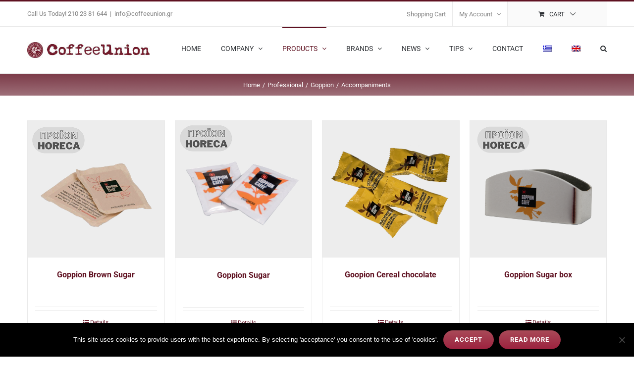

--- FILE ---
content_type: text/html; charset=UTF-8
request_url: https://coffeeunion.gr/product-category/professional/goppion-pro/accompaniments-goppion-pro/
body_size: 134791
content:
<!DOCTYPE html>
<html class="avada-html-layout-wide avada-html-header-position-top avada-html-is-archive" lang="en-US" prefix="og: http://ogp.me/ns# fb: http://ogp.me/ns/fb#">
<head>
	<meta http-equiv="X-UA-Compatible" content="IE=edge" />
	<meta http-equiv="Content-Type" content="text/html; charset=utf-8"/>
	<meta name="viewport" content="width=device-width, initial-scale=1" />
	<meta name='robots' content='index, follow, max-image-preview:large, max-snippet:-1, max-video-preview:-1' />
	<style>img:is([sizes="auto" i], [sizes^="auto," i]) { contain-intrinsic-size: 3000px 1500px }</style>
	<script>window._wca = window._wca || [];</script>

	<!-- This site is optimized with the Yoast SEO plugin v26.4 - https://yoast.com/wordpress/plugins/seo/ -->
	<title>Accompaniments Archives - CoffeeUnion</title>
	<link rel="canonical" href="https://coffeeunion.gr/product-category/professional/goppion-pro/accompaniments-goppion-pro/" />
	<meta property="og:locale" content="en_US" />
	<meta property="og:type" content="article" />
	<meta property="og:title" content="Accompaniments Archives - CoffeeUnion" />
	<meta property="og:url" content="https://coffeeunion.gr/product-category/professional/goppion-pro/accompaniments-goppion-pro/" />
	<meta property="og:site_name" content="CoffeeUnion" />
	<meta name="twitter:card" content="summary_large_image" />
	<script type="application/ld+json" class="yoast-schema-graph">{"@context":"https://schema.org","@graph":[{"@type":"CollectionPage","@id":"https://coffeeunion.gr/product-category/professional/goppion-pro/accompaniments-goppion-pro/","url":"https://coffeeunion.gr/product-category/professional/goppion-pro/accompaniments-goppion-pro/","name":"Accompaniments Archives - CoffeeUnion","isPartOf":{"@id":"https://coffeeunion.gr/#website"},"primaryImageOfPage":{"@id":"https://coffeeunion.gr/product-category/professional/goppion-pro/accompaniments-goppion-pro/#primaryimage"},"image":{"@id":"https://coffeeunion.gr/product-category/professional/goppion-pro/accompaniments-goppion-pro/#primaryimage"},"thumbnailUrl":"https://coffeeunion.gr/wp-content/uploads/2020/10/Goppion_canna_sugar.png","breadcrumb":{"@id":"https://coffeeunion.gr/product-category/professional/goppion-pro/accompaniments-goppion-pro/#breadcrumb"},"inLanguage":"en-US"},{"@type":"ImageObject","inLanguage":"en-US","@id":"https://coffeeunion.gr/product-category/professional/goppion-pro/accompaniments-goppion-pro/#primaryimage","url":"https://coffeeunion.gr/wp-content/uploads/2020/10/Goppion_canna_sugar.png","contentUrl":"https://coffeeunion.gr/wp-content/uploads/2020/10/Goppion_canna_sugar.png","width":500,"height":500},{"@type":"BreadcrumbList","@id":"https://coffeeunion.gr/product-category/professional/goppion-pro/accompaniments-goppion-pro/#breadcrumb","itemListElement":[{"@type":"ListItem","position":1,"name":"Home","item":"https://coffeeunion.gr/"},{"@type":"ListItem","position":2,"name":"Professional","item":"https://coffeeunion.gr/product-category/professional/"},{"@type":"ListItem","position":3,"name":"Goppion","item":"https://coffeeunion.gr/product-category/professional/goppion-pro/"},{"@type":"ListItem","position":4,"name":"Accompaniments"}]},{"@type":"WebSite","@id":"https://coffeeunion.gr/#website","url":"https://coffeeunion.gr/","name":"CoffeeUnion","description":"","publisher":{"@id":"https://coffeeunion.gr/#organization"},"potentialAction":[{"@type":"SearchAction","target":{"@type":"EntryPoint","urlTemplate":"https://coffeeunion.gr/?s={search_term_string}"},"query-input":{"@type":"PropertyValueSpecification","valueRequired":true,"valueName":"search_term_string"}}],"inLanguage":"en-US"},{"@type":"Organization","@id":"https://coffeeunion.gr/#organization","name":"CoffeeUnion","url":"https://coffeeunion.gr/","logo":{"@type":"ImageObject","inLanguage":"en-US","@id":"https://coffeeunion.gr/#/schema/logo/image/","url":"https://coffeeunion.gr/wp-content/uploads/2018/01/apple-icon-144x144.png","contentUrl":"https://coffeeunion.gr/wp-content/uploads/2018/01/apple-icon-144x144.png","width":144,"height":144,"caption":"CoffeeUnion"},"image":{"@id":"https://coffeeunion.gr/#/schema/logo/image/"}}]}</script>
	<!-- / Yoast SEO plugin. -->


<link rel='dns-prefetch' href='//stats.wp.com' />
<link rel="alternate" type="application/rss+xml" title="CoffeeUnion &raquo; Feed" href="https://coffeeunion.gr/feed/" />
<link rel="alternate" type="application/rss+xml" title="CoffeeUnion &raquo; Comments Feed" href="https://coffeeunion.gr/comments/feed/" />
					<link rel="shortcut icon" href="https://coffeeunion.gr/wp-content/uploads/2018/01/favicon-16x16.png" type="image/x-icon" />
		
					<!-- Apple Touch Icon -->
			<link rel="apple-touch-icon" sizes="180x180" href="https://coffeeunion.gr/wp-content/uploads/2018/01/apple-icon-114x114.png">
		
					<!-- Android Icon -->
			<link rel="icon" sizes="192x192" href="https://coffeeunion.gr/wp-content/uploads/2018/01/apple-icon-57x57.png">
		
					<!-- MS Edge Icon -->
			<meta name="msapplication-TileImage" content="https://coffeeunion.gr/wp-content/uploads/2018/01/apple-icon-72x72.png">
				<link rel="alternate" type="application/rss+xml" title="CoffeeUnion &raquo; Accompaniments Category Feed" href="https://coffeeunion.gr/product-category/professional/goppion-pro/accompaniments-goppion-pro/feed/" />
				
		<meta property="og:locale" content="en_US"/>
		<meta property="og:type" content="article"/>
		<meta property="og:site_name" content="CoffeeUnion"/>
		<meta property="og:title" content="Accompaniments Archives - CoffeeUnion"/>
				<meta property="og:url" content="https://coffeeunion.gr/product/goppion-brown-sugar/"/>
																				<meta property="og:image" content="https://coffeeunion.gr/wp-content/uploads/2020/10/Goppion_canna_sugar.png"/>
		<meta property="og:image:width" content="500"/>
		<meta property="og:image:height" content="500"/>
		<meta property="og:image:type" content="image/png"/>
				<script type="text/javascript">
/* <![CDATA[ */
window._wpemojiSettings = {"baseUrl":"https:\/\/s.w.org\/images\/core\/emoji\/16.0.1\/72x72\/","ext":".png","svgUrl":"https:\/\/s.w.org\/images\/core\/emoji\/16.0.1\/svg\/","svgExt":".svg","source":{"concatemoji":"https:\/\/coffeeunion.gr\/wp-includes\/js\/wp-emoji-release.min.js?ver=6.8.3"}};
/*! This file is auto-generated */
!function(s,n){var o,i,e;function c(e){try{var t={supportTests:e,timestamp:(new Date).valueOf()};sessionStorage.setItem(o,JSON.stringify(t))}catch(e){}}function p(e,t,n){e.clearRect(0,0,e.canvas.width,e.canvas.height),e.fillText(t,0,0);var t=new Uint32Array(e.getImageData(0,0,e.canvas.width,e.canvas.height).data),a=(e.clearRect(0,0,e.canvas.width,e.canvas.height),e.fillText(n,0,0),new Uint32Array(e.getImageData(0,0,e.canvas.width,e.canvas.height).data));return t.every(function(e,t){return e===a[t]})}function u(e,t){e.clearRect(0,0,e.canvas.width,e.canvas.height),e.fillText(t,0,0);for(var n=e.getImageData(16,16,1,1),a=0;a<n.data.length;a++)if(0!==n.data[a])return!1;return!0}function f(e,t,n,a){switch(t){case"flag":return n(e,"\ud83c\udff3\ufe0f\u200d\u26a7\ufe0f","\ud83c\udff3\ufe0f\u200b\u26a7\ufe0f")?!1:!n(e,"\ud83c\udde8\ud83c\uddf6","\ud83c\udde8\u200b\ud83c\uddf6")&&!n(e,"\ud83c\udff4\udb40\udc67\udb40\udc62\udb40\udc65\udb40\udc6e\udb40\udc67\udb40\udc7f","\ud83c\udff4\u200b\udb40\udc67\u200b\udb40\udc62\u200b\udb40\udc65\u200b\udb40\udc6e\u200b\udb40\udc67\u200b\udb40\udc7f");case"emoji":return!a(e,"\ud83e\udedf")}return!1}function g(e,t,n,a){var r="undefined"!=typeof WorkerGlobalScope&&self instanceof WorkerGlobalScope?new OffscreenCanvas(300,150):s.createElement("canvas"),o=r.getContext("2d",{willReadFrequently:!0}),i=(o.textBaseline="top",o.font="600 32px Arial",{});return e.forEach(function(e){i[e]=t(o,e,n,a)}),i}function t(e){var t=s.createElement("script");t.src=e,t.defer=!0,s.head.appendChild(t)}"undefined"!=typeof Promise&&(o="wpEmojiSettingsSupports",i=["flag","emoji"],n.supports={everything:!0,everythingExceptFlag:!0},e=new Promise(function(e){s.addEventListener("DOMContentLoaded",e,{once:!0})}),new Promise(function(t){var n=function(){try{var e=JSON.parse(sessionStorage.getItem(o));if("object"==typeof e&&"number"==typeof e.timestamp&&(new Date).valueOf()<e.timestamp+604800&&"object"==typeof e.supportTests)return e.supportTests}catch(e){}return null}();if(!n){if("undefined"!=typeof Worker&&"undefined"!=typeof OffscreenCanvas&&"undefined"!=typeof URL&&URL.createObjectURL&&"undefined"!=typeof Blob)try{var e="postMessage("+g.toString()+"("+[JSON.stringify(i),f.toString(),p.toString(),u.toString()].join(",")+"));",a=new Blob([e],{type:"text/javascript"}),r=new Worker(URL.createObjectURL(a),{name:"wpTestEmojiSupports"});return void(r.onmessage=function(e){c(n=e.data),r.terminate(),t(n)})}catch(e){}c(n=g(i,f,p,u))}t(n)}).then(function(e){for(var t in e)n.supports[t]=e[t],n.supports.everything=n.supports.everything&&n.supports[t],"flag"!==t&&(n.supports.everythingExceptFlag=n.supports.everythingExceptFlag&&n.supports[t]);n.supports.everythingExceptFlag=n.supports.everythingExceptFlag&&!n.supports.flag,n.DOMReady=!1,n.readyCallback=function(){n.DOMReady=!0}}).then(function(){return e}).then(function(){var e;n.supports.everything||(n.readyCallback(),(e=n.source||{}).concatemoji?t(e.concatemoji):e.wpemoji&&e.twemoji&&(t(e.twemoji),t(e.wpemoji)))}))}((window,document),window._wpemojiSettings);
/* ]]> */
</script>
<link rel='stylesheet' id='mgwb-style-frontend-css' href='https://coffeeunion.gr/wp-content/plugins/mgwoocommercebrands/css/mgwoocommercebrands.css?ver=6.8.3' type='text/css' media='all' />
<link rel='stylesheet' id='owl-main-css' href='https://coffeeunion.gr/wp-content/plugins/mgwoocommercebrands/js/owl-carousel/owl.carousel.css?ver=6.8.3' type='text/css' media='all' />
<link rel='stylesheet' id='owl-theme-css' href='https://coffeeunion.gr/wp-content/plugins/mgwoocommercebrands/js/owl-carousel/owl.theme.css?ver=6.8.3' type='text/css' media='all' />
<style id='wp-emoji-styles-inline-css' type='text/css'>

	img.wp-smiley, img.emoji {
		display: inline !important;
		border: none !important;
		box-shadow: none !important;
		height: 1em !important;
		width: 1em !important;
		margin: 0 0.07em !important;
		vertical-align: -0.1em !important;
		background: none !important;
		padding: 0 !important;
	}
</style>
<link rel='stylesheet' id='wp-components-css' href='https://coffeeunion.gr/wp-includes/css/dist/components/style.min.css?ver=6.8.3' type='text/css' media='all' />
<link rel='stylesheet' id='wp-preferences-css' href='https://coffeeunion.gr/wp-includes/css/dist/preferences/style.min.css?ver=6.8.3' type='text/css' media='all' />
<link rel='stylesheet' id='wp-block-editor-css' href='https://coffeeunion.gr/wp-includes/css/dist/block-editor/style.min.css?ver=6.8.3' type='text/css' media='all' />
<link rel='stylesheet' id='popup-maker-block-library-style-css' href='https://coffeeunion.gr/wp-content/plugins/popup-maker/dist/packages/block-library-style.css?ver=dbea705cfafe089d65f1' type='text/css' media='all' />
<link rel='stylesheet' id='mediaelement-css' href='https://coffeeunion.gr/wp-includes/js/mediaelement/mediaelementplayer-legacy.min.css?ver=4.2.17' type='text/css' media='all' />
<link rel='stylesheet' id='wp-mediaelement-css' href='https://coffeeunion.gr/wp-includes/js/mediaelement/wp-mediaelement.min.css?ver=6.8.3' type='text/css' media='all' />
<style id='jetpack-sharing-buttons-style-inline-css' type='text/css'>
.jetpack-sharing-buttons__services-list{display:flex;flex-direction:row;flex-wrap:wrap;gap:0;list-style-type:none;margin:5px;padding:0}.jetpack-sharing-buttons__services-list.has-small-icon-size{font-size:12px}.jetpack-sharing-buttons__services-list.has-normal-icon-size{font-size:16px}.jetpack-sharing-buttons__services-list.has-large-icon-size{font-size:24px}.jetpack-sharing-buttons__services-list.has-huge-icon-size{font-size:36px}@media print{.jetpack-sharing-buttons__services-list{display:none!important}}.editor-styles-wrapper .wp-block-jetpack-sharing-buttons{gap:0;padding-inline-start:0}ul.jetpack-sharing-buttons__services-list.has-background{padding:1.25em 2.375em}
</style>
<link rel='stylesheet' id='cookie-notice-front-css' href='https://coffeeunion.gr/wp-content/plugins/cookie-notice/css/front.min.css?ver=2.5.10' type='text/css' media='all' />
<style id='woocommerce-inline-inline-css' type='text/css'>
.woocommerce form .form-row .required { visibility: visible; }
</style>
<link rel='stylesheet' id='wpml-legacy-vertical-list-0-css' href='https://coffeeunion.gr/wp-content/plugins/sitepress-multilingual-cms/templates/language-switchers/legacy-list-vertical/style.min.css?ver=1' type='text/css' media='all' />
<style id='wpml-legacy-vertical-list-0-inline-css' type='text/css'>
.wpml-ls-statics-shortcode_actions{background-color:#eeeeee;}.wpml-ls-statics-shortcode_actions, .wpml-ls-statics-shortcode_actions .wpml-ls-sub-menu, .wpml-ls-statics-shortcode_actions a {border-color:#cdcdcd;}.wpml-ls-statics-shortcode_actions a, .wpml-ls-statics-shortcode_actions .wpml-ls-sub-menu a, .wpml-ls-statics-shortcode_actions .wpml-ls-sub-menu a:link, .wpml-ls-statics-shortcode_actions li:not(.wpml-ls-current-language) .wpml-ls-link, .wpml-ls-statics-shortcode_actions li:not(.wpml-ls-current-language) .wpml-ls-link:link {color:#444444;background-color:#ffffff;}.wpml-ls-statics-shortcode_actions .wpml-ls-sub-menu a:hover,.wpml-ls-statics-shortcode_actions .wpml-ls-sub-menu a:focus, .wpml-ls-statics-shortcode_actions .wpml-ls-sub-menu a:link:hover, .wpml-ls-statics-shortcode_actions .wpml-ls-sub-menu a:link:focus {color:#000000;background-color:#eeeeee;}.wpml-ls-statics-shortcode_actions .wpml-ls-current-language > a {color:#444444;background-color:#ffffff;}.wpml-ls-statics-shortcode_actions .wpml-ls-current-language:hover>a, .wpml-ls-statics-shortcode_actions .wpml-ls-current-language>a:focus {color:#000000;background-color:#eeeeee;}
</style>
<link rel='stylesheet' id='wpml-menu-item-0-css' href='https://coffeeunion.gr/wp-content/plugins/sitepress-multilingual-cms/templates/language-switchers/menu-item/style.min.css?ver=1' type='text/css' media='all' />
<link rel='stylesheet' id='brands-styles-css' href='https://coffeeunion.gr/wp-content/plugins/woocommerce/assets/css/brands.css?ver=10.3.4' type='text/css' media='all' />
<link rel='stylesheet' id='sib-front-css-css' href='https://coffeeunion.gr/wp-content/plugins/mailin/css/mailin-front.css?ver=6.8.3' type='text/css' media='all' />
<link rel='stylesheet' id='fusion-dynamic-css-css' href='https://coffeeunion.gr/wp-content/uploads/fusion-styles/67aa6dc269bbd07fc8fd126420452dd9.min.css?ver=3.13.3' type='text/css' media='all' />
<script type="text/javascript" id="wpml-cookie-js-extra">
/* <![CDATA[ */
var wpml_cookies = {"wp-wpml_current_language":{"value":"en","expires":1,"path":"\/"}};
var wpml_cookies = {"wp-wpml_current_language":{"value":"en","expires":1,"path":"\/"}};
/* ]]> */
</script>
<script type="text/javascript" src="https://coffeeunion.gr/wp-content/plugins/sitepress-multilingual-cms/res/js/cookies/language-cookie.js?ver=484900" id="wpml-cookie-js" defer="defer" data-wp-strategy="defer"></script>
<script type="text/javascript" id="cookie-notice-front-js-before">
/* <![CDATA[ */
var cnArgs = {"ajaxUrl":"https:\/\/coffeeunion.gr\/wp-admin\/admin-ajax.php","nonce":"84f97ee7a4","hideEffect":"fade","position":"bottom","onScroll":false,"onScrollOffset":100,"onClick":false,"cookieName":"cookie_notice_accepted","cookieTime":2592000,"cookieTimeRejected":2592000,"globalCookie":false,"redirection":false,"cache":false,"revokeCookies":false,"revokeCookiesOpt":"automatic"};
/* ]]> */
</script>
<script type="text/javascript" src="https://coffeeunion.gr/wp-content/plugins/cookie-notice/js/front.min.js?ver=2.5.10" id="cookie-notice-front-js"></script>
<script type="text/javascript" src="https://coffeeunion.gr/wp-includes/js/jquery/jquery.min.js?ver=3.7.1" id="jquery-core-js"></script>
<script type="text/javascript" src="https://coffeeunion.gr/wp-includes/js/jquery/jquery-migrate.min.js?ver=3.4.1" id="jquery-migrate-js"></script>
<script type="text/javascript" data-jetpack-boost="ignore" src="//coffeeunion.gr/wp-content/plugins/revslider/sr6/assets/js/rbtools.min.js?ver=6.7.38" async id="tp-tools-js"></script>
<script type="text/javascript" data-jetpack-boost="ignore" src="//coffeeunion.gr/wp-content/plugins/revslider/sr6/assets/js/rs6.min.js?ver=6.7.38" async id="revmin-js"></script>
<script type="text/javascript" src="https://coffeeunion.gr/wp-content/plugins/woocommerce/assets/js/jquery-blockui/jquery.blockUI.min.js?ver=2.7.0-wc.10.3.4" id="wc-jquery-blockui-js" defer="defer" data-wp-strategy="defer"></script>
<script type="text/javascript" id="wc-add-to-cart-js-extra">
/* <![CDATA[ */
var wc_add_to_cart_params = {"ajax_url":"\/wp-admin\/admin-ajax.php","wc_ajax_url":"\/?wc-ajax=%%endpoint%%","i18n_view_cart":"View cart","cart_url":"https:\/\/coffeeunion.gr\/cart-2\/","is_cart":"","cart_redirect_after_add":"no"};
/* ]]> */
</script>
<script type="text/javascript" src="https://coffeeunion.gr/wp-content/plugins/woocommerce/assets/js/frontend/add-to-cart.min.js?ver=10.3.4" id="wc-add-to-cart-js" defer="defer" data-wp-strategy="defer"></script>
<script type="text/javascript" src="https://coffeeunion.gr/wp-content/plugins/woocommerce/assets/js/js-cookie/js.cookie.min.js?ver=2.1.4-wc.10.3.4" id="wc-js-cookie-js" defer="defer" data-wp-strategy="defer"></script>
<script type="text/javascript" id="woocommerce-js-extra">
/* <![CDATA[ */
var woocommerce_params = {"ajax_url":"\/wp-admin\/admin-ajax.php","wc_ajax_url":"\/?wc-ajax=%%endpoint%%","i18n_password_show":"Show password","i18n_password_hide":"Hide password"};
/* ]]> */
</script>
<script type="text/javascript" src="https://coffeeunion.gr/wp-content/plugins/woocommerce/assets/js/frontend/woocommerce.min.js?ver=10.3.4" id="woocommerce-js" defer="defer" data-wp-strategy="defer"></script>
<script type="text/javascript" id="WCPAY_ASSETS-js-extra">
/* <![CDATA[ */
var wcpayAssets = {"url":"https:\/\/coffeeunion.gr\/wp-content\/plugins\/woocommerce-payments\/dist\/"};
/* ]]> */
</script>
<script type="text/javascript" src="https://stats.wp.com/s-202601.js" id="woocommerce-analytics-js" defer="defer" data-wp-strategy="defer"></script>
<script type="text/javascript" id="sib-front-js-js-extra">
/* <![CDATA[ */
var sibErrMsg = {"invalidMail":"Please fill out valid email address","requiredField":"Please fill out required fields","invalidDateFormat":"Please fill out valid date format","invalidSMSFormat":"Please fill out valid phone number"};
var ajax_sib_front_object = {"ajax_url":"https:\/\/coffeeunion.gr\/wp-admin\/admin-ajax.php","ajax_nonce":"950e15ba3a","flag_url":"https:\/\/coffeeunion.gr\/wp-content\/plugins\/mailin\/img\/flags\/"};
/* ]]> */
</script>
<script type="text/javascript" src="https://coffeeunion.gr/wp-content/plugins/mailin/js/mailin-front.js?ver=1762173257" id="sib-front-js-js"></script>
<link rel="https://api.w.org/" href="https://coffeeunion.gr/wp-json/" /><link rel="alternate" title="JSON" type="application/json" href="https://coffeeunion.gr/wp-json/wp/v2/product_cat/124" /><link rel="EditURI" type="application/rsd+xml" title="RSD" href="https://coffeeunion.gr/xmlrpc.php?rsd" />
<meta name="generator" content="WordPress 6.8.3" />
<meta name="generator" content="WooCommerce 10.3.4" />
<meta name="generator" content="WPML ver:4.8.4 stt:1,13;" />
	<style>img#wpstats{display:none}</style>
		<style type="text/css" id="css-fb-visibility">@media screen and (max-width: 640px){.fusion-no-small-visibility{display:none !important;}body .sm-text-align-center{text-align:center !important;}body .sm-text-align-left{text-align:left !important;}body .sm-text-align-right{text-align:right !important;}body .sm-flex-align-center{justify-content:center !important;}body .sm-flex-align-flex-start{justify-content:flex-start !important;}body .sm-flex-align-flex-end{justify-content:flex-end !important;}body .sm-mx-auto{margin-left:auto !important;margin-right:auto !important;}body .sm-ml-auto{margin-left:auto !important;}body .sm-mr-auto{margin-right:auto !important;}body .fusion-absolute-position-small{position:absolute;top:auto;width:100%;}.awb-sticky.awb-sticky-small{ position: sticky; top: var(--awb-sticky-offset,0); }}@media screen and (min-width: 641px) and (max-width: 1024px){.fusion-no-medium-visibility{display:none !important;}body .md-text-align-center{text-align:center !important;}body .md-text-align-left{text-align:left !important;}body .md-text-align-right{text-align:right !important;}body .md-flex-align-center{justify-content:center !important;}body .md-flex-align-flex-start{justify-content:flex-start !important;}body .md-flex-align-flex-end{justify-content:flex-end !important;}body .md-mx-auto{margin-left:auto !important;margin-right:auto !important;}body .md-ml-auto{margin-left:auto !important;}body .md-mr-auto{margin-right:auto !important;}body .fusion-absolute-position-medium{position:absolute;top:auto;width:100%;}.awb-sticky.awb-sticky-medium{ position: sticky; top: var(--awb-sticky-offset,0); }}@media screen and (min-width: 1025px){.fusion-no-large-visibility{display:none !important;}body .lg-text-align-center{text-align:center !important;}body .lg-text-align-left{text-align:left !important;}body .lg-text-align-right{text-align:right !important;}body .lg-flex-align-center{justify-content:center !important;}body .lg-flex-align-flex-start{justify-content:flex-start !important;}body .lg-flex-align-flex-end{justify-content:flex-end !important;}body .lg-mx-auto{margin-left:auto !important;margin-right:auto !important;}body .lg-ml-auto{margin-left:auto !important;}body .lg-mr-auto{margin-right:auto !important;}body .fusion-absolute-position-large{position:absolute;top:auto;width:100%;}.awb-sticky.awb-sticky-large{ position: sticky; top: var(--awb-sticky-offset,0); }}</style>	<noscript><style>.woocommerce-product-gallery{ opacity: 1 !important; }</style></noscript>
	<meta name="generator" content="Powered by Slider Revolution 6.7.38 - responsive, Mobile-Friendly Slider Plugin for WordPress with comfortable drag and drop interface." />
<script data-jetpack-boost="ignore">function setREVStartSize(e){
			//window.requestAnimationFrame(function() {
				window.RSIW = window.RSIW===undefined ? window.innerWidth : window.RSIW;
				window.RSIH = window.RSIH===undefined ? window.innerHeight : window.RSIH;
				try {
					var pw = document.getElementById(e.c).parentNode.offsetWidth,
						newh;
					pw = pw===0 || isNaN(pw) || (e.l=="fullwidth" || e.layout=="fullwidth") ? window.RSIW : pw;
					e.tabw = e.tabw===undefined ? 0 : parseInt(e.tabw);
					e.thumbw = e.thumbw===undefined ? 0 : parseInt(e.thumbw);
					e.tabh = e.tabh===undefined ? 0 : parseInt(e.tabh);
					e.thumbh = e.thumbh===undefined ? 0 : parseInt(e.thumbh);
					e.tabhide = e.tabhide===undefined ? 0 : parseInt(e.tabhide);
					e.thumbhide = e.thumbhide===undefined ? 0 : parseInt(e.thumbhide);
					e.mh = e.mh===undefined || e.mh=="" || e.mh==="auto" ? 0 : parseInt(e.mh,0);
					if(e.layout==="fullscreen" || e.l==="fullscreen")
						newh = Math.max(e.mh,window.RSIH);
					else{
						e.gw = Array.isArray(e.gw) ? e.gw : [e.gw];
						for (var i in e.rl) if (e.gw[i]===undefined || e.gw[i]===0) e.gw[i] = e.gw[i-1];
						e.gh = e.el===undefined || e.el==="" || (Array.isArray(e.el) && e.el.length==0)? e.gh : e.el;
						e.gh = Array.isArray(e.gh) ? e.gh : [e.gh];
						for (var i in e.rl) if (e.gh[i]===undefined || e.gh[i]===0) e.gh[i] = e.gh[i-1];
											
						var nl = new Array(e.rl.length),
							ix = 0,
							sl;
						e.tabw = e.tabhide>=pw ? 0 : e.tabw;
						e.thumbw = e.thumbhide>=pw ? 0 : e.thumbw;
						e.tabh = e.tabhide>=pw ? 0 : e.tabh;
						e.thumbh = e.thumbhide>=pw ? 0 : e.thumbh;
						for (var i in e.rl) nl[i] = e.rl[i]<window.RSIW ? 0 : e.rl[i];
						sl = nl[0];
						for (var i in nl) if (sl>nl[i] && nl[i]>0) { sl = nl[i]; ix=i;}
						var m = pw>(e.gw[ix]+e.tabw+e.thumbw) ? 1 : (pw-(e.tabw+e.thumbw)) / (e.gw[ix]);
						newh =  (e.gh[ix] * m) + (e.tabh + e.thumbh);
					}
					var el = document.getElementById(e.c);
					if (el!==null && el) el.style.height = newh+"px";
					el = document.getElementById(e.c+"_wrapper");
					if (el!==null && el) {
						el.style.height = newh+"px";
						el.style.display = "block";
					}
				} catch(e){
					console.log("Failure at Presize of Slider:" + e)
				}
			//});
		  };</script>
		<script type="text/javascript">
			var doc = document.documentElement;
			doc.setAttribute( 'data-useragent', navigator.userAgent );
		</script>
		
	<!-- Global site tag (gtag.js) - Google Analytics -->
<script async src="https://www.googletagmanager.com/gtag/js?id=UA-112951112-1"></script>
<script>
  window.dataLayer = window.dataLayer || [];
  function gtag(){dataLayer.push(arguments);}
  gtag('js', new Date());

  gtag('config', 'UA-112951112-1');
</script></head>

<body data-rsssl=1 class="archive tax-product_cat term-accompaniments-goppion-pro term-124 wp-theme-Avada wp-child-theme-Avada-Child-Theme theme-Avada cookies-not-set woocommerce woocommerce-page woocommerce-no-js fusion-image-hovers fusion-pagination-sizing fusion-button_type-flat fusion-button_span-no fusion-button_gradient-linear avada-image-rollover-circle-yes avada-image-rollover-yes avada-image-rollover-direction-fade fusion-has-button-gradient fusion-body ltr fusion-sticky-header no-tablet-sticky-header no-mobile-sticky-header no-mobile-slidingbar avada-has-rev-slider-styles fusion-disable-outline fusion-sub-menu-fade mobile-logo-pos-left layout-wide-mode avada-has-boxed-modal-shadow-none layout-scroll-offset-full avada-has-zero-margin-offset-top fusion-top-header menu-text-align-left fusion-woo-product-design-classic fusion-woo-shop-page-columns-4 fusion-woo-related-columns-4 fusion-woo-archive-page-columns-4 avada-has-woo-gallery-disabled woo-sale-badge-circle woo-outofstock-badge-top_bar mobile-menu-design-modern fusion-hide-pagination-text fusion-header-layout-v2 avada-responsive avada-footer-fx-none avada-menu-highlight-style-bar fusion-search-form-classic fusion-main-menu-search-dropdown fusion-avatar-square avada-dropdown-styles avada-blog-layout-grid avada-blog-archive-layout-grid avada-header-shadow-no avada-menu-icon-position-left avada-has-megamenu-shadow avada-has-pagetitle-100-width avada-has-pagetitle-bg-full avada-has-main-nav-search-icon avada-has-titlebar-bar_and_content avada-has-pagination-padding avada-flyout-menu-direction-fade avada-ec-views-v1" data-awb-post-id="26898">
		<a class="skip-link screen-reader-text" href="#content">Skip to content</a>

	<div id="boxed-wrapper">
		
		<div id="wrapper" class="fusion-wrapper">
			<div id="home" style="position:relative;top:-1px;"></div>
							
					
			<header class="fusion-header-wrapper">
				<div class="fusion-header-v2 fusion-logo-alignment fusion-logo-left fusion-sticky-menu- fusion-sticky-logo- fusion-mobile-logo-  fusion-mobile-menu-design-modern">
					
<div class="fusion-secondary-header">
	<div class="fusion-row">
					<div class="fusion-alignleft">
				<div class="fusion-contact-info"><span class="fusion-contact-info-phone-number">Call Us Today! 210 23 81 644</span><span class="fusion-header-separator">|</span><span class="fusion-contact-info-email-address"><a href="mailto:&#105;nf&#111;&#64;&#99;offee&#117;nio&#110;.g&#114;">&#105;nf&#111;&#64;&#99;offee&#117;nio&#110;.g&#114;</a></span></div>			</div>
							<div class="fusion-alignright">
				<nav class="fusion-secondary-menu" role="navigation" aria-label="Secondary Menu"><ul id="menu-top-secondary-menu" class="menu"><li  id="menu-item-18015"  class="menu-item menu-item-type-post_type menu-item-object-page menu-item-18015"  data-item-id="18015"><a  href="https://coffeeunion.gr/cart/" class="fusion-bar-highlight"><span class="menu-text">Shopping Cart</span></a></li><li class="menu-item fusion-dropdown-menu menu-item-has-children fusion-custom-menu-item fusion-menu-login-box"><a href="https://coffeeunion.gr/my-account-2/" aria-haspopup="true" class="fusion-bar-highlight"><span class="menu-text">My Account</span><span class="fusion-caret"><i class="fusion-dropdown-indicator"></i></span></a><div class="fusion-custom-menu-item-contents"><form action="https://coffeeunion.gr/wp-login.php" name="loginform" method="post"><p><input type="text" class="input-text" name="log" id="username-top-secondary-menu-6958b9a1a1e47" value="" placeholder="Username" /></p><p><input type="password" class="input-text" name="pwd" id="password-top-secondary-menu-6958b9a1a1e47" value="" placeholder="Password" /></p><p class="fusion-remember-checkbox"><label for="fusion-menu-login-box-rememberme-top-secondary-menu-6958b9a1a1e47"><input name="rememberme" type="checkbox" id="fusion-menu-login-box-rememberme" value="forever"> Remember Me</label></p><input type="hidden" name="fusion_woo_login_box" value="true" /><p class="fusion-login-box-submit"><input type="submit" name="wp-submit" id="wp-submit-top-secondary-menu-6958b9a1a1e47" class="button button-small default comment-submit" value="Log In"><input type="hidden" name="redirect" value=""></p></form><a class="fusion-menu-login-box-register" href="https://coffeeunion.gr/my-account-2/" title="Register">Register</a></div></li><li class="fusion-custom-menu-item fusion-menu-cart fusion-secondary-menu-cart"><a class="fusion-secondary-menu-icon fusion-bar-highlight" href="https://coffeeunion.gr/cart-2/"><span class="menu-text" aria-label="View Cart">Cart</span></a></li></ul></nav><nav class="fusion-mobile-nav-holder fusion-mobile-menu-text-align-left" aria-label="Secondary Mobile Menu"></nav>			</div>
			</div>
</div>
<div class="fusion-header-sticky-height"></div>
<div class="fusion-header">
	<div class="fusion-row">
					<div class="fusion-logo" data-margin-top="31px" data-margin-bottom="31px" data-margin-left="0px" data-margin-right="0px">
			<a class="fusion-logo-link"  href="https://coffeeunion.gr/" >

						<!-- standard logo -->
			<img src="https://coffeeunion.gr/wp-content/uploads/2017/12/epigrafi-coffee-union-new.jpg" srcset="https://coffeeunion.gr/wp-content/uploads/2017/12/epigrafi-coffee-union-new.jpg 1x" width="250" height="32" alt="CoffeeUnion Logo" data-retina_logo_url="" class="fusion-standard-logo" />

			
					</a>
		</div>		<nav class="fusion-main-menu" aria-label="Main Menu"><ul id="menu-main-menu" class="fusion-menu"><li  id="menu-item-18477"  class="menu-item menu-item-type-post_type menu-item-object-page menu-item-home menu-item-18477"  data-item-id="18477"><a  href="https://coffeeunion.gr/" class="fusion-bar-highlight"><span class="menu-text">HOME</span></a></li><li  id="menu-item-18076"  class="menu-item menu-item-type-custom menu-item-object-custom menu-item-has-children menu-item-18076 fusion-dropdown-menu"  data-item-id="18076"><a  href="#" class="fusion-bar-highlight"><span class="menu-text">COMPANY</span> <span class="fusion-caret"><i class="fusion-dropdown-indicator" aria-hidden="true"></i></span></a><ul class="sub-menu"><li  id="menu-item-31435"  class="menu-item menu-item-type-post_type menu-item-object-page menu-item-31435 fusion-dropdown-submenu" ><a  href="https://coffeeunion.gr/greece/" class="fusion-bar-highlight"><span>Greece</span></a></li><li  id="menu-item-20247"  class="menu-item menu-item-type-post_type menu-item-object-page menu-item-20247 fusion-dropdown-submenu" ><a  href="https://coffeeunion.gr/italy/" class="fusion-bar-highlight"><span>Italy</span></a></li></ul></li><li  id="menu-item-19462"  class="menu-item menu-item-type-post_type menu-item-object-page current-menu-ancestor current_page_ancestor menu-item-has-children menu-item-19462 fusion-dropdown-menu"  data-item-id="19462"><a  href="https://coffeeunion.gr/products-2/" class="fusion-bar-highlight"><span class="menu-text">PRODUCTS</span> <span class="fusion-caret"><i class="fusion-dropdown-indicator" aria-hidden="true"></i></span></a><ul class="sub-menu"><li  id="menu-item-18201"  class="menu-item menu-item-type-post_type menu-item-object-page current-menu-ancestor current_page_ancestor menu-item-has-children menu-item-18201 fusion-dropdown-submenu" ><a  href="https://coffeeunion.gr/epangelmatika/" class="fusion-bar-highlight"><span>PROFESSIONAL</span></a><ul class="sub-menu"><li  id="menu-item-18339"  class="menu-item menu-item-type-post_type menu-item-object-page menu-item-has-children menu-item-18339" ><a  href="https://coffeeunion.gr/epangelmatika/exoplismos/" class="fusion-bar-highlight"><span>Equipment</span></a><ul class="sub-menu"><li  id="menu-item-20871"  class="menu-item menu-item-type-taxonomy menu-item-object-product_cat menu-item-has-children menu-item-20871" ><a  href="https://coffeeunion.gr/product-category/professional/equipment-pro/espresso-machines/" class="fusion-bar-highlight"><span>Espresso Machines</span></a><ul class="sub-menu"><li  id="menu-item-21470"  class="menu-item menu-item-type-taxonomy menu-item-object-product_cat menu-item-21470" ><a  href="https://coffeeunion.gr/product-category/professional/equipment-pro/espresso-machines/la-dora/" class="fusion-bar-highlight"><span>LA DORA</span></a></li><li  id="menu-item-22791"  class="menu-item menu-item-type-taxonomy menu-item-object-product_cat menu-item-22791" ><a  href="https://coffeeunion.gr/product-category/professional/equipment-pro/espresso-machines/b-f-c/" class="fusion-bar-highlight"><span>B.F.C.</span></a></li></ul></li><li  id="menu-item-20880"  class="menu-item menu-item-type-taxonomy menu-item-object-product_cat menu-item-has-children menu-item-20880" ><a  href="https://coffeeunion.gr/product-category/professional/equipment-pro/barista/" class="fusion-bar-highlight"><span>Barista</span></a><ul class="sub-menu"><li  id="menu-item-23959"  class="menu-item menu-item-type-taxonomy menu-item-object-product_cat menu-item-23959" ><a  href="https://coffeeunion.gr/product-category/professional/equipment-pro/barista/brewing/" class="fusion-bar-highlight"><span>Brewing</span></a></li><li  id="menu-item-20883"  class="menu-item menu-item-type-taxonomy menu-item-object-product_cat menu-item-20883" ><a  href="https://coffeeunion.gr/product-category/professional/equipment-pro/barista/cleaning-brushes-cloths/" class="fusion-bar-highlight"><span>Cleaning Brushes &amp; Cloths</span></a></li><li  id="menu-item-20881"  class="menu-item menu-item-type-taxonomy menu-item-object-product_cat menu-item-20881" ><a  href="https://coffeeunion.gr/product-category/professional/equipment-pro/barista/coffee-tampers/" class="fusion-bar-highlight"><span>Coffee Tampers</span></a></li><li  id="menu-item-20886"  class="menu-item menu-item-type-taxonomy menu-item-object-product_cat menu-item-20886" ><a  href="https://coffeeunion.gr/product-category/professional/equipment-pro/barista/coffee-knockbox/" class="fusion-bar-highlight"><span>Coffee Knockbox</span></a></li><li  id="menu-item-24297"  class="menu-item menu-item-type-taxonomy menu-item-object-product_cat menu-item-24297" ><a  href="https://coffeeunion.gr/product-category/professional/equipment-pro/barista/cupping/" class="fusion-bar-highlight"><span>Cupping</span></a></li><li  id="menu-item-27283"  class="menu-item menu-item-type-taxonomy menu-item-object-product_cat menu-item-27283" ><a  href="https://coffeeunion.gr/product-category/professional/equipment-pro/barista/milk-pitchers/" class="fusion-bar-highlight"><span>Milk Pitchers</span></a></li><li  id="menu-item-27285"  class="menu-item menu-item-type-taxonomy menu-item-object-product_cat menu-item-27285" ><a  href="https://coffeeunion.gr/product-category/professional/equipment-pro/barista/paper-filters/" class="fusion-bar-highlight"><span>Paper Filters</span></a></li><li  id="menu-item-20889"  class="menu-item menu-item-type-taxonomy menu-item-object-product_cat menu-item-20889" ><a  href="https://coffeeunion.gr/product-category/professional/equipment-pro/barista/porta-filters/" class="fusion-bar-highlight"><span>Porta Filters</span></a></li><li  id="menu-item-20882"  class="menu-item menu-item-type-taxonomy menu-item-object-product_cat menu-item-20882" ><a  href="https://coffeeunion.gr/product-category/professional/equipment-pro/barista/pressing-tanks-positions/" class="fusion-bar-highlight"><span>Pressing Tanks Positions</span></a></li><li  id="menu-item-20891"  class="menu-item menu-item-type-taxonomy menu-item-object-product_cat menu-item-20891" ><a  href="https://coffeeunion.gr/product-category/professional/equipment-pro/barista/rinsers/" class="fusion-bar-highlight"><span>Rinsers</span></a></li><li  id="menu-item-23988"  class="menu-item menu-item-type-taxonomy menu-item-object-product_cat menu-item-23988" ><a  href="https://coffeeunion.gr/product-category/professional/equipment-pro/barista/shotglasses/" class="fusion-bar-highlight"><span>Shotglasses</span></a></li><li  id="menu-item-20887"  class="menu-item menu-item-type-taxonomy menu-item-object-product_cat menu-item-20887" ><a  href="https://coffeeunion.gr/product-category/professional/equipment-pro/barista/thermometer/" class="fusion-bar-highlight"><span>Thermometer</span></a></li><li  id="menu-item-20888"  class="menu-item menu-item-type-taxonomy menu-item-object-product_cat menu-item-20888" ><a  href="https://coffeeunion.gr/product-category/professional/equipment-pro/barista/weighing-devices/" class="fusion-bar-highlight"><span>Weighing Devices</span></a></li></ul></li><li  id="menu-item-20877"  class="menu-item menu-item-type-taxonomy menu-item-object-product_cat menu-item-20877" ><a  href="https://coffeeunion.gr/product-category/professional/equipment-pro/grinding-mills/" class="fusion-bar-highlight"><span>Grinding Mills</span></a></li><li  id="menu-item-20878"  class="menu-item menu-item-type-taxonomy menu-item-object-product_cat menu-item-20878" ><a  href="https://coffeeunion.gr/product-category/professional/equipment-pro/cleaners/" class="fusion-bar-highlight"><span>Cleaners</span></a></li><li  id="menu-item-20879"  class="menu-item menu-item-type-taxonomy menu-item-object-product_cat menu-item-20879" ><a  href="https://coffeeunion.gr/product-category/professional/equipment-pro/wate-filters/" class="fusion-bar-highlight"><span>Water Filters</span></a></li></ul></li><li  id="menu-item-20898"  class="menu-item menu-item-type-taxonomy menu-item-object-product_cat menu-item-has-children menu-item-20898" ><a  href="https://coffeeunion.gr/product-category/professional/mrs-rose-pro/" class="fusion-bar-highlight"><span>Mrs Rose</span></a><ul class="sub-menu"><li  id="menu-item-20899"  class="menu-item menu-item-type-taxonomy menu-item-object-product_cat menu-item-20899" ><a  href="https://coffeeunion.gr/product-category/professional/mrs-rose-pro/espresso-mrsrose-pro/" class="fusion-bar-highlight"><span>Espresso</span></a></li><li  id="menu-item-21284"  class="menu-item menu-item-type-taxonomy menu-item-object-product_cat menu-item-21284" ><a  href="https://coffeeunion.gr/product-category/professional/mrs-rose-pro/filter-coffee-mrsrose-pro/" class="fusion-bar-highlight"><span>Filter Coffee</span></a></li><li  id="menu-item-20901"  class="menu-item menu-item-type-taxonomy menu-item-object-product_cat menu-item-20901" ><a  href="https://coffeeunion.gr/product-category/professional/mrs-rose-pro/accompaniments-mrsrose-pro/" class="fusion-bar-highlight"><span>Accompaniments</span></a></li><li  id="menu-item-22416"  class="menu-item menu-item-type-taxonomy menu-item-object-product_cat menu-item-22416" ><a  href="https://coffeeunion.gr/product-category/professional/mrs-rose-pro/cups-mrsrose-pro/" class="fusion-bar-highlight"><span>Cups</span></a></li><li  id="menu-item-20902"  class="menu-item menu-item-type-taxonomy menu-item-object-product_cat menu-item-20902" ><a  href="https://coffeeunion.gr/product-category/professional/mrs-rose-pro/promotional-products-mrsrose-pro/" class="fusion-bar-highlight"><span>Promotional-products</span></a></li><li  id="menu-item-21331"  class="menu-item menu-item-type-taxonomy menu-item-object-product_cat menu-item-21331" ><a  href="https://coffeeunion.gr/product-category/professional/mrs-rose-pro/glasses-mrsrose-pro/" class="fusion-bar-highlight"><span>Glasses</span></a></li><li  id="menu-item-23521"  class="menu-item menu-item-type-taxonomy menu-item-object-product_cat menu-item-23521" ><a  href="https://coffeeunion.gr/product-category/professional/mrs-rose-pro/paper-cups/" class="fusion-bar-highlight"><span>Paper Cups</span></a></li></ul></li><li  id="menu-item-23808"  class="menu-item menu-item-type-taxonomy menu-item-object-product_cat current-product_cat-ancestor current-menu-ancestor current-menu-parent current-product_cat-parent menu-item-has-children menu-item-23808" ><a  href="https://coffeeunion.gr/product-category/professional/goppion-pro/" class="fusion-bar-highlight"><span>Goppion</span></a><ul class="sub-menu"><li  id="menu-item-20893"  class="menu-item menu-item-type-taxonomy menu-item-object-product_cat menu-item-20893" ><a  href="https://coffeeunion.gr/product-category/professional/goppion-pro/espresso-goppion-pro/" class="fusion-bar-highlight"><span>Espresso</span></a></li><li  id="menu-item-21250"  class="menu-item menu-item-type-taxonomy menu-item-object-product_cat menu-item-21250" ><a  href="https://coffeeunion.gr/product-category/professional/goppion-pro/filter-coffee-goppion-pro/" class="fusion-bar-highlight"><span>Filter Coffee</span></a></li><li  id="menu-item-20895"  class="menu-item menu-item-type-taxonomy menu-item-object-product_cat current-menu-item menu-item-20895" ><a  href="https://coffeeunion.gr/product-category/professional/goppion-pro/accompaniments-goppion-pro/" class="fusion-bar-highlight"><span>Accompaniments</span></a></li><li  id="menu-item-20896"  class="menu-item menu-item-type-taxonomy menu-item-object-product_cat menu-item-20896" ><a  href="https://coffeeunion.gr/product-category/professional/goppion-pro/promotional-products-goppion-pro/" class="fusion-bar-highlight"><span>Promotional-products</span></a></li><li  id="menu-item-20897"  class="menu-item menu-item-type-taxonomy menu-item-object-product_cat menu-item-20897" ><a  href="https://coffeeunion.gr/product-category/professional/goppion-pro/cups-goppion-pro/" class="fusion-bar-highlight"><span>Cups</span></a></li><li  id="menu-item-21330"  class="menu-item menu-item-type-taxonomy menu-item-object-product_cat menu-item-21330" ><a  href="https://coffeeunion.gr/product-category/professional/goppion-pro/glasses-goppion-pro/" class="fusion-bar-highlight"><span>Glasses</span></a></li></ul></li><li  id="menu-item-27921"  class="menu-item menu-item-type-post_type menu-item-object-page menu-item-27921" ><a  href="https://coffeeunion.gr/il-modo/" class="fusion-bar-highlight"><span>il Modo</span></a></li><li  id="menu-item-21675"  class="menu-item menu-item-type-taxonomy menu-item-object-product_cat menu-item-21675" ><a  href="https://coffeeunion.gr/product-category/professional/decaf/" class="fusion-bar-highlight"><span>Decaf</span></a></li><li  id="menu-item-21235"  class="menu-item menu-item-type-post_type menu-item-object-page menu-item-21235" ><a  href="https://coffeeunion.gr/epangelmatika/chocolate/" class="fusion-bar-highlight"><span>Chocolate</span></a></li><li  id="menu-item-19668"  class="menu-item menu-item-type-post_type menu-item-object-page menu-item-19668" ><a  href="https://coffeeunion.gr/epangelmatika/tea/" class="fusion-bar-highlight"><span>Tea</span></a></li><li  id="menu-item-19727"  class="menu-item menu-item-type-post_type menu-item-object-page menu-item-19727" ><a  href="https://coffeeunion.gr/epangelmatika/filter-coffee/" class="fusion-bar-highlight"><span>Filter Coffee</span></a></li><li  id="menu-item-19712"  class="menu-item menu-item-type-post_type menu-item-object-page menu-item-19712" ><a  href="https://coffeeunion.gr/epangelmatika/greek-coffee/" class="fusion-bar-highlight"><span>Greek Coffee</span></a></li><li  id="menu-item-19689"  class="menu-item menu-item-type-post_type menu-item-object-page menu-item-19689" ><a  href="https://coffeeunion.gr/epangelmatika/cold-beverages/" class="fusion-bar-highlight"><span>Cold Beverages</span></a></li><li  id="menu-item-19711"  class="menu-item menu-item-type-post_type menu-item-object-page menu-item-19711" ><a  href="https://coffeeunion.gr/epangelmatika/flavouring-syrups/" class="fusion-bar-highlight"><span>Flavouring Syrups</span></a></li></ul></li><li  id="menu-item-19620"  class="menu-item menu-item-type-post_type menu-item-object-page menu-item-has-children menu-item-19620 fusion-dropdown-submenu" ><a  href="https://coffeeunion.gr/epangelmatika/home/" class="fusion-bar-highlight"><span>HOME</span></a><ul class="sub-menu"><li  id="menu-item-19755"  class="menu-item menu-item-type-post_type menu-item-object-page menu-item-has-children menu-item-19755" ><a  href="https://coffeeunion.gr/epangelmatika/home/mrs-rose/" class="fusion-bar-highlight"><span>Mrs Rose</span></a><ul class="sub-menu"><li  id="menu-item-20841"  class="menu-item menu-item-type-post_type menu-item-object-page menu-item-20841" ><a  href="https://coffeeunion.gr/epangelmatika/home/mrs-rose/espresso/" class="fusion-bar-highlight"><span>Espresso</span></a></li><li  id="menu-item-21285"  class="menu-item menu-item-type-taxonomy menu-item-object-product_cat menu-item-21285" ><a  href="https://coffeeunion.gr/product-category/home-pro/mrs-rose-home/filter-coffee-mrsrose-home/" class="fusion-bar-highlight"><span>Filter Coffee</span></a></li><li  id="menu-item-20840"  class="menu-item menu-item-type-post_type menu-item-object-page menu-item-20840" ><a  href="https://coffeeunion.gr/epangelmatika/home/mrs-rose/cups/" class="fusion-bar-highlight"><span>Cups</span></a></li><li  id="menu-item-20839"  class="menu-item menu-item-type-post_type menu-item-object-page menu-item-20839" ><a  href="https://coffeeunion.gr/epangelmatika/home/mrs-rose/glasses/" class="fusion-bar-highlight"><span>Glasses</span></a></li></ul></li><li  id="menu-item-19747"  class="menu-item menu-item-type-post_type menu-item-object-page menu-item-has-children menu-item-19747" ><a  href="https://coffeeunion.gr/epangelmatika/home/goppion/" class="fusion-bar-highlight"><span>Goppion</span></a><ul class="sub-menu"><li  id="menu-item-23492"  class="menu-item menu-item-type-taxonomy menu-item-object-product_cat menu-item-23492" ><a  href="https://coffeeunion.gr/product-category/home-pro/goppion-home/espresso-goppion-home/" class="fusion-bar-highlight"><span>Espresso</span></a></li><li  id="menu-item-21265"  class="menu-item menu-item-type-post_type menu-item-object-page menu-item-21265" ><a  href="https://coffeeunion.gr/epangelmatika/home/goppion/filter-coffee/" class="fusion-bar-highlight"><span>Filter Coffee</span></a></li><li  id="menu-item-20815"  class="menu-item menu-item-type-post_type menu-item-object-page menu-item-20815" ><a  href="https://coffeeunion.gr/epangelmatika/home/goppion/cups/" class="fusion-bar-highlight"><span>Cups</span></a></li><li  id="menu-item-21214"  class="menu-item menu-item-type-post_type menu-item-object-page menu-item-21214" ><a  href="https://coffeeunion.gr/epangelmatika/home/goppion/chocolate/" class="fusion-bar-highlight"><span>Chocolate</span></a></li></ul></li><li  id="menu-item-19631"  class="menu-item menu-item-type-post_type menu-item-object-page menu-item-19631" ><a  href="https://coffeeunion.gr/epangelmatika/home/coffee-machines/" class="fusion-bar-highlight"><span>Coffee Machines</span></a></li><li  id="menu-item-26414"  class="menu-item menu-item-type-post_type menu-item-object-page menu-item-26414" ><a  href="https://coffeeunion.gr/epangelmatika/collectible-cups/" class="fusion-bar-highlight"><span>Collectible Cups</span></a></li><li  id="menu-item-19742"  class="menu-item menu-item-type-post_type menu-item-object-page menu-item-19742" ><a  href="https://coffeeunion.gr/epangelmatika/home/greek-coffee/" class="fusion-bar-highlight"><span>Greek Coffee</span></a></li><li  id="menu-item-19732"  class="menu-item menu-item-type-post_type menu-item-object-page menu-item-19732" ><a  href="https://coffeeunion.gr/epangelmatika/home/filter-coffee/" class="fusion-bar-highlight"><span>Filter Coffee</span></a></li><li  id="menu-item-21679"  class="menu-item menu-item-type-taxonomy menu-item-object-product_cat menu-item-21679" ><a  href="https://coffeeunion.gr/product-category/home-pro/decafeine-home/" class="fusion-bar-highlight"><span>Decaf</span></a></li><li  id="menu-item-21234"  class="menu-item menu-item-type-post_type menu-item-object-page menu-item-21234" ><a  href="https://coffeeunion.gr/epangelmatika/home/chocolate/" class="fusion-bar-highlight"><span>Chocolate</span></a></li><li  id="menu-item-29566"  class="menu-item menu-item-type-post_type menu-item-object-page menu-item-29566" ><a  href="https://coffeeunion.gr/tea-home/" class="fusion-bar-highlight"><span>Tea – home</span></a></li><li  id="menu-item-24085"  class="menu-item menu-item-type-taxonomy menu-item-object-product_cat menu-item-24085" ><a  href="https://coffeeunion.gr/product-category/home-pro/coffee-cleaners/" class="fusion-bar-highlight"><span>Coffee cleaners</span></a></li></ul></li><li  id="menu-item-19718"  class="menu-item menu-item-type-post_type menu-item-object-page menu-item-has-children menu-item-19718 fusion-dropdown-submenu" ><a  href="https://coffeeunion.gr/epangelmatika/office/" class="fusion-bar-highlight"><span>OFFICE</span></a><ul class="sub-menu"><li  id="menu-item-19640"  class="menu-item menu-item-type-post_type menu-item-object-page menu-item-19640" ><a  href="https://coffeeunion.gr/epangelmatika/office/coffee-machines/" class="fusion-bar-highlight"><span>Coffee Machines</span></a></li><li  id="menu-item-19789"  class="menu-item menu-item-type-post_type menu-item-object-page menu-item-19789" ><a  href="https://coffeeunion.gr/epangelmatika/office/single-portions/" class="fusion-bar-highlight"><span>Single Portions</span></a></li><li  id="menu-item-23820"  class="menu-item menu-item-type-taxonomy menu-item-object-product_cat menu-item-23820" ><a  href="https://coffeeunion.gr/product-category/office/cups-office/" class="fusion-bar-highlight"><span>Cups</span></a></li><li  id="menu-item-24087"  class="menu-item menu-item-type-taxonomy menu-item-object-product_cat menu-item-24087" ><a  href="https://coffeeunion.gr/product-category/home-pro/coffee-cleaners/" class="fusion-bar-highlight"><span>Coffee cleaners</span></a></li></ul></li><li  id="menu-item-23397"  class="menu-item menu-item-type-taxonomy menu-item-object-product_cat menu-item-23397 fusion-dropdown-submenu" ><a  href="https://coffeeunion.gr/product-category/capsules_pods/" class="fusion-bar-highlight"><span>CAPSULES &amp; PODS</span></a></li><li  id="menu-item-25780"  class="menu-item menu-item-type-post_type menu-item-object-page menu-item-25780 fusion-dropdown-submenu" ><a  href="https://coffeeunion.gr/accessories-2/" class="fusion-bar-highlight"><span>ACCESSORIES</span></a></li><li  id="menu-item-26777"  class="menu-item menu-item-type-taxonomy menu-item-object-product_cat menu-item-26777 fusion-dropdown-submenu" ><a  href="https://coffeeunion.gr/product-category/cups-amp-amp-glasses/" class="fusion-bar-highlight"><span>CUPS &#038; GLASSES</span></a></li></ul></li><li  id="menu-item-21192"  class="menu-item menu-item-type-post_type menu-item-object-page menu-item-has-children menu-item-21192 fusion-megamenu-menu "  data-item-id="21192"><a  href="https://coffeeunion.gr/brands/" class="fusion-bar-highlight"><span class="menu-text">BRANDS</span> <span class="fusion-caret"><i class="fusion-dropdown-indicator" aria-hidden="true"></i></span></a><div class="fusion-megamenu-wrapper fusion-columns-2 columns-per-row-2 columns-2 col-span-12 fusion-megamenu-fullwidth"><div class="row"><div class="fusion-megamenu-holder" style="width:720px;" data-width="720px"><ul class="fusion-megamenu"><li  id="menu-item-18183"  class="menu-item menu-item-type-custom menu-item-object-custom menu-item-has-children menu-item-18183 fusion-megamenu-submenu fusion-megamenu-submenu-notitle fusion-megamenu-columns-2 col-lg-6 col-md-6 col-sm-6" ><ul class="sub-menu"><li  id="menu-item-25586"  class="menu-item menu-item-type-post_type menu-item-object-page menu-item-25586" ><a  href="https://coffeeunion.gr/mrs-rose/" class="fusion-bar-highlight"><span><span class="fusion-megamenu-bullet"></span>MRS ROSE</span></a></li><li  id="menu-item-25582"  class="menu-item menu-item-type-post_type menu-item-object-page menu-item-25582" ><a  href="https://coffeeunion.gr/goppion-2/" class="fusion-bar-highlight"><span><span class="fusion-megamenu-bullet"></span>GOPPION</span></a></li><li  id="menu-item-27920"  class="menu-item menu-item-type-post_type menu-item-object-page menu-item-27920" ><a  href="https://coffeeunion.gr/il-modo/" class="fusion-bar-highlight"><span><span class="fusion-megamenu-bullet"></span>IL MODO</span></a></li><li  id="menu-item-31965"  class="menu-item menu-item-type-post_type menu-item-object-page menu-item-31965" ><a  href="https://coffeeunion.gr/deliz/" class="fusion-bar-highlight"><span><span class="fusion-megamenu-bullet"></span>DELIZ</span></a></li><li  id="menu-item-25576"  class="menu-item menu-item-type-post_type menu-item-object-page menu-item-25576" ><a  href="https://coffeeunion.gr/teaz/" class="fusion-bar-highlight"><span><span class="fusion-megamenu-bullet"></span>TEAZ</span></a></li><li  id="menu-item-25578"  class="menu-item menu-item-type-post_type menu-item-object-page menu-item-25578" ><a  href="https://coffeeunion.gr/barista/" class="fusion-bar-highlight"><span><span class="fusion-megamenu-bullet"></span>BARISTA</span></a></li><li  id="menu-item-25590"  class="menu-item menu-item-type-post_type menu-item-object-page menu-item-25590" ><a  href="https://coffeeunion.gr/ancap/" class="fusion-bar-highlight"><span><span class="fusion-megamenu-bullet"></span>ANCAP</span></a></li><li  id="menu-item-25589"  class="menu-item menu-item-type-post_type menu-item-object-page menu-item-25589" ><a  href="https://coffeeunion.gr/vedrenne/" class="fusion-bar-highlight"><span><span class="fusion-megamenu-bullet"></span>VEDRENNE</span></a></li><li  id="menu-item-35932"  class="menu-item menu-item-type-post_type menu-item-object-page menu-item-35932" ><a  href="https://coffeeunion.gr/macap/" class="fusion-bar-highlight"><span><span class="fusion-megamenu-bullet"></span>MACAP</span></a></li></ul></li><li  id="menu-item-18182"  class="menu-item menu-item-type-custom menu-item-object-custom menu-item-has-children menu-item-18182 fusion-megamenu-submenu fusion-megamenu-submenu-notitle fusion-megamenu-columns-2 col-lg-6 col-md-6 col-sm-6" ><ul class="sub-menu"><li  id="menu-item-25573"  class="menu-item menu-item-type-post_type menu-item-object-page menu-item-25573" ><a  href="https://coffeeunion.gr/b-f-c/" class="fusion-bar-highlight"><span><span class="fusion-megamenu-bullet"></span>B.F.C.</span></a></li><li  id="menu-item-25580"  class="menu-item menu-item-type-post_type menu-item-object-page menu-item-25580" ><a  href="https://coffeeunion.gr/essenza/" class="fusion-bar-highlight"><span><span class="fusion-megamenu-bullet"></span>ESSENZA</span></a></li><li  id="menu-item-25584"  class="menu-item menu-item-type-post_type menu-item-object-page menu-item-25584" ><a  href="https://coffeeunion.gr/mlesna/" class="fusion-bar-highlight"><span><span class="fusion-megamenu-bullet"></span>MLESNA</span></a></li><li  id="menu-item-25583"  class="menu-item menu-item-type-post_type menu-item-object-page menu-item-25583" ><a  href="https://coffeeunion.gr/21476-2/" class="fusion-bar-highlight"><span><span class="fusion-megamenu-bullet"></span>LA DORA</span></a></li><li  id="menu-item-25581"  class="menu-item menu-item-type-post_type menu-item-object-page menu-item-25581" ><a  href="https://coffeeunion.gr/fiorenzato/" class="fusion-bar-highlight"><span><span class="fusion-megamenu-bullet"></span>FIORENZATO</span></a></li><li  id="menu-item-25579"  class="menu-item menu-item-type-post_type menu-item-object-page menu-item-25579" ><a  href="https://coffeeunion.gr/brita/" class="fusion-bar-highlight"><span><span class="fusion-megamenu-bullet"></span>BRITA</span></a></li><li  id="menu-item-25588"  class="menu-item menu-item-type-post_type menu-item-object-page menu-item-25588" ><a  href="https://coffeeunion.gr/spinel/" class="fusion-bar-highlight"><span><span class="fusion-megamenu-bullet"></span>SPINEL</span></a></li><li  id="menu-item-25574"  class="menu-item menu-item-type-post_type menu-item-object-page menu-item-25574" ><a  href="https://coffeeunion.gr/brewista/" class="fusion-bar-highlight"><span><span class="fusion-megamenu-bullet"></span>BREWISTA</span></a></li><li  id="menu-item-25575"  class="menu-item menu-item-type-post_type menu-item-object-page menu-item-25575" ><a  href="https://coffeeunion.gr/rhino-coffee-gear/" class="fusion-bar-highlight"><span><span class="fusion-megamenu-bullet"></span>RHINO COFFEE GEAR</span></a></li></ul></li></ul></div><div style="clear:both;"></div></div></div></li><li  id="menu-item-18130"  class="menu-item menu-item-type-custom menu-item-object-custom menu-item-has-children menu-item-18130 fusion-dropdown-menu"  data-item-id="18130"><a  href="#" class="fusion-bar-highlight"><span class="menu-text">NEWS</span> <span class="fusion-caret"><i class="fusion-dropdown-indicator" aria-hidden="true"></i></span></a><ul class="sub-menu"><li  id="menu-item-20298"  class="menu-item menu-item-type-post_type menu-item-object-page menu-item-20298 fusion-dropdown-submenu" ><a  href="https://coffeeunion.gr/articles/" class="fusion-bar-highlight"><span>Articles</span></a></li><li  id="menu-item-20297"  class="menu-item menu-item-type-post_type menu-item-object-page menu-item-20297 fusion-dropdown-submenu" ><a  href="https://coffeeunion.gr/events/" class="fusion-bar-highlight"><span>Events</span></a></li><li  id="menu-item-25976"  class="menu-item menu-item-type-post_type menu-item-object-page menu-item-25976 fusion-dropdown-submenu" ><a  href="https://coffeeunion.gr/newsletters/" class="fusion-bar-highlight"><span>Newsletters</span></a></li></ul></li><li  id="menu-item-18134"  class="menu-item menu-item-type-custom menu-item-object-custom menu-item-has-children menu-item-18134 fusion-dropdown-menu"  data-item-id="18134"><a  href="#" class="fusion-bar-highlight"><span class="menu-text">TIPS</span> <span class="fusion-caret"><i class="fusion-dropdown-indicator" aria-hidden="true"></i></span></a><ul class="sub-menu"><li  id="menu-item-25011"  class="menu-item menu-item-type-post_type menu-item-object-page menu-item-has-children menu-item-25011 fusion-dropdown-submenu" ><a  href="https://coffeeunion.gr/catalogues/" class="fusion-bar-highlight"><span>Catalogues</span></a><ul class="sub-menu"><li  id="menu-item-24878"  class="menu-item menu-item-type-post_type menu-item-object-page menu-item-24878" ><a  href="https://coffeeunion.gr/mrs-rose-horeca-product-catalog/" class="fusion-bar-highlight"><span>Mrs Rose HORECA product catalog</span></a></li><li  id="menu-item-28055"  class="menu-item menu-item-type-post_type menu-item-object-page menu-item-28055" ><a  href="https://coffeeunion.gr/il-modo-horeca-catalogue/" class="fusion-bar-highlight"><span>il Modo HORECA catalogue</span></a></li><li  id="menu-item-26651"  class="menu-item menu-item-type-post_type menu-item-object-page menu-item-26651" ><a  href="https://coffeeunion.gr/goppion-horeca-product-catalogue/" class="fusion-bar-highlight"><span>Goppion HORECA product catalogue</span></a></li><li  id="menu-item-24906"  class="menu-item menu-item-type-post_type menu-item-object-page menu-item-24906" ><a  href="https://coffeeunion.gr/horeca-product-catalog/" class="fusion-bar-highlight"><span>HORECA product catalog</span></a></li><li  id="menu-item-33249"  class="menu-item menu-item-type-post_type menu-item-object-page menu-item-33249" ><a  href="https://coffeeunion.gr/deliz-product-catalogue-2/" class="fusion-bar-highlight"><span>DELIZ product catalogue</span></a></li><li  id="menu-item-33248"  class="menu-item menu-item-type-post_type menu-item-object-page menu-item-33248" ><a  href="https://coffeeunion.gr/teaz-product-catalogue/" class="fusion-bar-highlight"><span>Teaz product catalogue</span></a></li><li  id="menu-item-24980"  class="menu-item menu-item-type-post_type menu-item-object-page menu-item-24980" ><a  href="https://coffeeunion.gr/retail-product-catalog/" class="fusion-bar-highlight"><span>Retail product catalog</span></a></li><li  id="menu-item-27341"  class="menu-item menu-item-type-post_type menu-item-object-page menu-item-27341" ><a  href="https://coffeeunion.gr/hotel-catalogue/" class="fusion-bar-highlight"><span>Hotel catalogue</span></a></li></ul></li><li  id="menu-item-20252"  class="menu-item menu-item-type-post_type menu-item-object-page menu-item-20252 fusion-dropdown-submenu" ><a  href="https://coffeeunion.gr/symvoules/" class="fusion-bar-highlight"><span>Advice</span></a></li><li  id="menu-item-20251"  class="menu-item menu-item-type-post_type menu-item-object-page menu-item-20251 fusion-dropdown-submenu" ><a  href="https://coffeeunion.gr/tips/" class="fusion-bar-highlight"><span>Beverages</span></a></li><li  id="menu-item-20250"  class="menu-item menu-item-type-post_type menu-item-object-page menu-item-20250 fusion-dropdown-submenu" ><a  href="https://coffeeunion.gr/service/" class="fusion-bar-highlight"><span>Coffee Machines Service</span></a></li><li  id="menu-item-23128"  class="menu-item menu-item-type-post_type menu-item-object-page menu-item-23128 fusion-dropdown-submenu" ><a  href="https://coffeeunion.gr/offers/" class="fusion-bar-highlight"><span>Offers</span></a></li></ul></li><li  id="menu-item-19254"  class="menu-item menu-item-type-post_type menu-item-object-page menu-item-19254"  data-item-id="19254"><a  href="https://coffeeunion.gr/contact/" class="fusion-bar-highlight"><span class="menu-text">CONTACT</span></a></li><li  id="menu-item-wpml-ls-72-el"  class="menu-item-language menu-item wpml-ls-slot-72 wpml-ls-item wpml-ls-item-el wpml-ls-menu-item wpml-ls-first-item menu-item-type-wpml_ls_menu_item menu-item-object-wpml_ls_menu_item menu-item-wpml-ls-72-el"  data-classes="menu-item-language" data-item-id="wpml-ls-72-el"><a  title="Switch to Greek" href="https://coffeeunion.gr/product-category/professional-el/goppion-pro-el/accompaniments-goppion-pro-el/?lang=el" class="fusion-bar-highlight wpml-ls-link" aria-label="Switch to Greek" role="menuitem"><span class="menu-text"><img
            class="wpml-ls-flag"
            src="https://coffeeunion.gr/wp-content/plugins/sitepress-multilingual-cms/res/flags/el.png"
            alt="Greek"
            
            
    /></span></a></li><li  id="menu-item-wpml-ls-72-en"  class="menu-item-language menu-item-language-current menu-item wpml-ls-slot-72 wpml-ls-item wpml-ls-item-en wpml-ls-current-language wpml-ls-menu-item wpml-ls-last-item menu-item-type-wpml_ls_menu_item menu-item-object-wpml_ls_menu_item menu-item-wpml-ls-72-en"  data-classes="menu-item-language" data-item-id="wpml-ls-72-en"><a  href="https://coffeeunion.gr/product-category/professional/goppion-pro/accompaniments-goppion-pro/" class="fusion-bar-highlight wpml-ls-link" role="menuitem"><span class="menu-text"><img
            class="wpml-ls-flag"
            src="https://coffeeunion.gr/wp-content/plugins/sitepress-multilingual-cms/res/flags/en.png"
            alt="English"
            
            
    /></span></a></li><li class="fusion-custom-menu-item fusion-main-menu-search"><a class="fusion-main-menu-icon fusion-bar-highlight" href="#" aria-label="Search" data-title="Search" title="Search" role="button" aria-expanded="false"></a><div class="fusion-custom-menu-item-contents">		<form role="search" class="searchform fusion-search-form  fusion-search-form-classic" method="get" action="https://coffeeunion.gr/">
			<div class="fusion-search-form-content">

				
				<div class="fusion-search-field search-field">
					<label><span class="screen-reader-text">Search for:</span>
													<input type="search" value="" name="s" class="s" placeholder="Search..." required aria-required="true" aria-label="Search..."/>
											</label>
				</div>
				<div class="fusion-search-button search-button">
					<input type="submit" class="fusion-search-submit searchsubmit" aria-label="Search" value="&#xf002;" />
									</div>

				
			</div>


			
		<input type='hidden' name='lang' value='en' /></form>
		</div></li></ul></nav>	<div class="fusion-mobile-menu-icons">
							<a href="#" class="fusion-icon awb-icon-bars" aria-label="Toggle mobile menu" aria-expanded="false"></a>
		
		
		
			</div>

<nav class="fusion-mobile-nav-holder fusion-mobile-menu-text-align-left" aria-label="Main Menu Mobile"></nav>

					</div>
</div>
				</div>
				<div class="fusion-clearfix"></div>
			</header>
								
							<div id="sliders-container" class="fusion-slider-visibility">
					</div>
				
					
							
			<section class="avada-page-titlebar-wrapper" aria-label="Page Title Bar">
	<div class="fusion-page-title-bar fusion-page-title-bar-none fusion-page-title-bar-center">
		<div class="fusion-page-title-row">
			<div class="fusion-page-title-wrapper">
				<div class="fusion-page-title-captions">

					
																		<div class="fusion-page-title-secondary">
								<nav class="fusion-breadcrumbs awb-yoast-breadcrumbs" aria-label="Breadcrumb"><ol class="awb-breadcrumb-list"><li class="fusion-breadcrumb-item awb-breadcrumb-sep awb-home" ><a href="https://coffeeunion.gr" class="fusion-breadcrumb-link"><span >Home</span></a></li><li class="fusion-breadcrumb-item awb-breadcrumb-sep" ><a href="https://coffeeunion.gr/product-category/professional/" class="fusion-breadcrumb-link"><span >Professional</span></a></li><li class="fusion-breadcrumb-item awb-breadcrumb-sep" ><a href="https://coffeeunion.gr/product-category/professional/goppion-pro/" class="fusion-breadcrumb-link"><span >Goppion</span></a></li><li class="fusion-breadcrumb-item"  aria-current="page"><span  class="breadcrumb-leaf">Accompaniments</span></li></ol></nav>							</div>
											
				</div>

				
			</div>
		</div>
	</div>
</section>

						<main id="main" class="clearfix ">
				<div class="fusion-row" style="">
		<div class="woocommerce-container">
			<section id="content" class=" full-width" style="width: 100%;">
		<header class="woocommerce-products-header">
	
	</header>
<div class="woocommerce-notices-wrapper"></div><form class="woocommerce-ordering" method="get">
		<select
		name="orderby"
		class="orderby"
					aria-label="Shop order"
			>
					<option value="menu_order"  selected='selected'>Default sorting</option>
					<option value="popularity" >Sort by popularity</option>
					<option value="date" >Sort by latest</option>
					<option value="price" >Sort by price: low to high</option>
					<option value="price-desc" >Sort by price: high to low</option>
			</select>
	<input type="hidden" name="paged" value="1" />
	</form>
<ul class="products clearfix products-4">
<li class="product type-product post-26898 status-publish first instock product_cat-accompaniments-goppion-pro product_tag-goppion product_tag-horeca product_tag-sugar has-post-thumbnail taxable shipping-taxable product-type-simple product-grid-view">
	<div class="fusion-product-wrapper">
<a href="https://coffeeunion.gr/product/goppion-brown-sugar/" class="product-images" aria-label="Goppion Brown Sugar">

<div class="featured-image">
		<img width="500" height="500" src="https://coffeeunion.gr/wp-content/uploads/2020/10/Goppion_canna_sugar.png" class="attachment-woocommerce_thumbnail size-woocommerce_thumbnail wp-post-image" alt="" decoding="async" fetchpriority="high" srcset="https://coffeeunion.gr/wp-content/uploads/2020/10/Goppion_canna_sugar-66x66.png 66w, https://coffeeunion.gr/wp-content/uploads/2020/10/Goppion_canna_sugar-100x100.png 100w, https://coffeeunion.gr/wp-content/uploads/2020/10/Goppion_canna_sugar-150x150.png 150w, https://coffeeunion.gr/wp-content/uploads/2020/10/Goppion_canna_sugar-200x200.png 200w, https://coffeeunion.gr/wp-content/uploads/2020/10/Goppion_canna_sugar-300x300.png 300w, https://coffeeunion.gr/wp-content/uploads/2020/10/Goppion_canna_sugar-400x400.png 400w, https://coffeeunion.gr/wp-content/uploads/2020/10/Goppion_canna_sugar.png 500w" sizes="(max-width: 500px) 100vw, 500px" />
						<div class="cart-loading"><i class="awb-icon-spinner" aria-hidden="true"></i></div>
			</div>
</a>
<div class="fusion-product-content">
	<div class="product-details">
		<div class="product-details-container">
<h3 class="product-title">
	<a href="https://coffeeunion.gr/product/goppion-brown-sugar/">
		Goppion Brown Sugar	</a>
</h3>
<div class="fusion-price-rating">

		</div>
	</div>
</div>


	<div class="product-buttons">
		<div class="fusion-content-sep sep-double sep-solid"></div>
		<div class="product-buttons-container clearfix">

<a href="https://coffeeunion.gr/product/goppion-brown-sugar/" class="show_details_button" style="float:none;max-width:none;text-align:center;">
	Details</a>


	</div>
	</div>

	</div> </div>
</li>
<li class="product type-product post-18200 status-publish instock product_cat-accompaniments-goppion-pro product_tag-goppion product_tag-horeca product_tag-sugar has-post-thumbnail taxable shipping-taxable product-type-simple product-grid-view">
	<div class="fusion-product-wrapper">
<a href="https://coffeeunion.gr/product/goppion-sugar/" class="product-images" aria-label="Goppion Sugar">

<div class="featured-image">
		<img width="500" height="502" src="https://coffeeunion.gr/wp-content/uploads/2020/10/Goppion_sugarHC-1.png" class="attachment-woocommerce_thumbnail size-woocommerce_thumbnail wp-post-image" alt="" decoding="async" srcset="https://coffeeunion.gr/wp-content/uploads/2020/10/Goppion_sugarHC-1-66x66.png 66w, https://coffeeunion.gr/wp-content/uploads/2020/10/Goppion_sugarHC-1-100x100.png 100w, https://coffeeunion.gr/wp-content/uploads/2020/10/Goppion_sugarHC-1-150x150.png 150w, https://coffeeunion.gr/wp-content/uploads/2020/10/Goppion_sugarHC-1-200x201.png 200w, https://coffeeunion.gr/wp-content/uploads/2020/10/Goppion_sugarHC-1-300x300.png 300w, https://coffeeunion.gr/wp-content/uploads/2020/10/Goppion_sugarHC-1-400x402.png 400w, https://coffeeunion.gr/wp-content/uploads/2020/10/Goppion_sugarHC-1.png 500w" sizes="(max-width: 500px) 100vw, 500px" />
						<div class="cart-loading"><i class="awb-icon-spinner" aria-hidden="true"></i></div>
			</div>
</a>
<div class="fusion-product-content">
	<div class="product-details">
		<div class="product-details-container">
<h3 class="product-title">
	<a href="https://coffeeunion.gr/product/goppion-sugar/">
		Goppion Sugar	</a>
</h3>
<div class="fusion-price-rating">

		</div>
	</div>
</div>


	<div class="product-buttons">
		<div class="fusion-content-sep sep-double sep-solid"></div>
		<div class="product-buttons-container clearfix">

<a href="https://coffeeunion.gr/product/goppion-sugar/" class="show_details_button" style="float:none;max-width:none;text-align:center;">
	Details</a>


	</div>
	</div>

	</div> </div>
</li>
<li class="product type-product post-26833 status-publish instock product_cat-accompaniments-goppion-pro product_tag-chocolate product_tag-goppion product_tag-horeca has-post-thumbnail taxable shipping-taxable product-type-simple product-grid-view">
	<div class="fusion-product-wrapper">
<a href="https://coffeeunion.gr/product/goopion-cereal-chocolate/" class="product-images" aria-label="Goopion Cereal chocolate">

<div class="featured-image">
		<img width="500" height="500" src="https://coffeeunion.gr/wp-content/uploads/2025/11/Goppion-cereal.png" class="attachment-woocommerce_thumbnail size-woocommerce_thumbnail wp-post-image" alt="" decoding="async" srcset="https://coffeeunion.gr/wp-content/uploads/2025/11/Goppion-cereal-66x66.png 66w, https://coffeeunion.gr/wp-content/uploads/2025/11/Goppion-cereal-100x100.png 100w, https://coffeeunion.gr/wp-content/uploads/2025/11/Goppion-cereal-150x150.png 150w, https://coffeeunion.gr/wp-content/uploads/2025/11/Goppion-cereal-200x200.png 200w, https://coffeeunion.gr/wp-content/uploads/2025/11/Goppion-cereal-300x300.png 300w, https://coffeeunion.gr/wp-content/uploads/2025/11/Goppion-cereal-400x400.png 400w, https://coffeeunion.gr/wp-content/uploads/2025/11/Goppion-cereal.png 500w" sizes="(max-width: 500px) 100vw, 500px" />
						<div class="cart-loading"><i class="awb-icon-spinner" aria-hidden="true"></i></div>
			</div>
</a>
<div class="fusion-product-content">
	<div class="product-details">
		<div class="product-details-container">
<h3 class="product-title">
	<a href="https://coffeeunion.gr/product/goopion-cereal-chocolate/">
		Goopion Cereal chocolate	</a>
</h3>
<div class="fusion-price-rating">

		</div>
	</div>
</div>


	<div class="product-buttons">
		<div class="fusion-content-sep sep-double sep-solid"></div>
		<div class="product-buttons-container clearfix">

<a href="https://coffeeunion.gr/product/goopion-cereal-chocolate/" class="show_details_button" style="float:none;max-width:none;text-align:center;">
	Details</a>


	</div>
	</div>

	</div> </div>
</li>
<li class="product type-product post-26588 status-publish last instock product_cat-accompaniments-goppion-pro has-post-thumbnail taxable shipping-taxable product-type-simple product-grid-view">
	<div class="fusion-product-wrapper">
<a href="https://coffeeunion.gr/product/goppion-sugar-box/" class="product-images" aria-label="Goppion Sugar box">

<div class="featured-image">
		<img width="500" height="500" src="https://coffeeunion.gr/wp-content/uploads/2020/10/Goppion_sugarcase.png" class="attachment-woocommerce_thumbnail size-woocommerce_thumbnail wp-post-image" alt="" decoding="async" srcset="https://coffeeunion.gr/wp-content/uploads/2020/10/Goppion_sugarcase-66x66.png 66w, https://coffeeunion.gr/wp-content/uploads/2020/10/Goppion_sugarcase-100x100.png 100w, https://coffeeunion.gr/wp-content/uploads/2020/10/Goppion_sugarcase-150x150.png 150w, https://coffeeunion.gr/wp-content/uploads/2020/10/Goppion_sugarcase-200x200.png 200w, https://coffeeunion.gr/wp-content/uploads/2020/10/Goppion_sugarcase-300x300.png 300w, https://coffeeunion.gr/wp-content/uploads/2020/10/Goppion_sugarcase-400x400.png 400w, https://coffeeunion.gr/wp-content/uploads/2020/10/Goppion_sugarcase.png 500w" sizes="(max-width: 500px) 100vw, 500px" />
						<div class="cart-loading"><i class="awb-icon-spinner" aria-hidden="true"></i></div>
			</div>
</a>
<div class="fusion-product-content">
	<div class="product-details">
		<div class="product-details-container">
<h3 class="product-title">
	<a href="https://coffeeunion.gr/product/goppion-sugar-box/">
		Goppion Sugar box	</a>
</h3>
<div class="fusion-price-rating">

		</div>
	</div>
</div>


	<div class="product-buttons">
		<div class="fusion-content-sep sep-double sep-solid"></div>
		<div class="product-buttons-container clearfix">

<a href="https://coffeeunion.gr/product/goppion-sugar-box/" class="show_details_button" style="float:none;max-width:none;text-align:center;">
	Details</a>


	</div>
	</div>

	</div> </div>
</li>
<li class="product type-product post-26829 status-publish first instock product_cat-accompaniments-goppion-pro product_tag-goppion product_tag-horeca product_tag-napkins has-post-thumbnail taxable shipping-taxable product-type-simple product-grid-view">
	<div class="fusion-product-wrapper">
<a href="https://coffeeunion.gr/product/goppion-napkins/" class="product-images" aria-label="Goppion Napkins">

<div class="featured-image">
		<img width="500" height="500" src="https://coffeeunion.gr/wp-content/uploads/2020/10/Goppion_napkins.png" class="attachment-woocommerce_thumbnail size-woocommerce_thumbnail wp-post-image" alt="" decoding="async" srcset="https://coffeeunion.gr/wp-content/uploads/2020/10/Goppion_napkins-66x66.png 66w, https://coffeeunion.gr/wp-content/uploads/2020/10/Goppion_napkins-100x100.png 100w, https://coffeeunion.gr/wp-content/uploads/2020/10/Goppion_napkins-150x150.png 150w, https://coffeeunion.gr/wp-content/uploads/2020/10/Goppion_napkins-200x200.png 200w, https://coffeeunion.gr/wp-content/uploads/2020/10/Goppion_napkins-300x300.png 300w, https://coffeeunion.gr/wp-content/uploads/2020/10/Goppion_napkins-400x400.png 400w, https://coffeeunion.gr/wp-content/uploads/2020/10/Goppion_napkins.png 500w" sizes="(max-width: 500px) 100vw, 500px" />
						<div class="cart-loading"><i class="awb-icon-spinner" aria-hidden="true"></i></div>
			</div>
</a>
<div class="fusion-product-content">
	<div class="product-details">
		<div class="product-details-container">
<h3 class="product-title">
	<a href="https://coffeeunion.gr/product/goppion-napkins/">
		Goppion Napkins	</a>
</h3>
<div class="fusion-price-rating">

		</div>
	</div>
</div>


	<div class="product-buttons">
		<div class="fusion-content-sep sep-double sep-solid"></div>
		<div class="product-buttons-container clearfix">

<a href="https://coffeeunion.gr/product/goppion-napkins/" class="show_details_button" style="float:none;max-width:none;text-align:center;">
	Details</a>


	</div>
	</div>

	</div> </div>
</li>
<li class="product type-product post-26825 status-publish instock product_cat-accompaniments-goppion-pro product_tag-goppion product_tag-horeca has-post-thumbnail taxable shipping-taxable product-type-simple product-grid-view">
	<div class="fusion-product-wrapper">
<a href="https://coffeeunion.gr/product/goppion-napkin-holder/" class="product-images" aria-label="Goppion Napkin Holder">

<div class="featured-image">
		<img width="500" height="495" src="https://coffeeunion.gr/wp-content/uploads/2020/10/Goppion_napkin_holder-500x495.png" class="attachment-woocommerce_thumbnail size-woocommerce_thumbnail wp-post-image" alt="" decoding="async" srcset="https://coffeeunion.gr/wp-content/uploads/2020/10/Goppion_napkin_holder-66x66.png 66w, https://coffeeunion.gr/wp-content/uploads/2020/10/Goppion_napkin_holder-100x100.png 100w, https://coffeeunion.gr/wp-content/uploads/2020/10/Goppion_napkin_holder-150x150.png 150w, https://coffeeunion.gr/wp-content/uploads/2020/10/Goppion_napkin_holder-200x198.png 200w, https://coffeeunion.gr/wp-content/uploads/2020/10/Goppion_napkin_holder-300x297.png 300w, https://coffeeunion.gr/wp-content/uploads/2020/10/Goppion_napkin_holder-400x396.png 400w, https://coffeeunion.gr/wp-content/uploads/2020/10/Goppion_napkin_holder-500x495.png 500w, https://coffeeunion.gr/wp-content/uploads/2020/10/Goppion_napkin_holder.png 505w" sizes="(max-width: 500px) 100vw, 500px" />
						<div class="cart-loading"><i class="awb-icon-spinner" aria-hidden="true"></i></div>
			</div>
</a>
<div class="fusion-product-content">
	<div class="product-details">
		<div class="product-details-container">
<h3 class="product-title">
	<a href="https://coffeeunion.gr/product/goppion-napkin-holder/">
		Goppion Napkin Holder	</a>
</h3>
<div class="fusion-price-rating">

		</div>
	</div>
</div>


	<div class="product-buttons">
		<div class="fusion-content-sep sep-double sep-solid"></div>
		<div class="product-buttons-container clearfix">

<a href="https://coffeeunion.gr/product/goppion-napkin-holder/" class="show_details_button" style="float:none;max-width:none;text-align:center;">
	Details</a>


	</div>
	</div>

	</div> </div>
</li>
<li class="product type-product post-33111 status-publish instock product_cat-accompaniments-goppion-pro product_cat-accompaniments-mrsrose-pro has-post-thumbnail taxable shipping-taxable purchasable product-type-simple product-grid-view">
	<div class="fusion-product-wrapper">
<a href="https://coffeeunion.gr/product/stevia-sticks-130-pcs/" class="product-images" aria-label="Stevia sticks 130 pcs">

<div class="featured-image">
		<img width="500" height="500" src="https://coffeeunion.gr/wp-content/uploads/2016/10/stevia130.png" class="attachment-woocommerce_thumbnail size-woocommerce_thumbnail wp-post-image" alt="" decoding="async" srcset="https://coffeeunion.gr/wp-content/uploads/2016/10/stevia130-66x66.png 66w, https://coffeeunion.gr/wp-content/uploads/2016/10/stevia130-100x100.png 100w, https://coffeeunion.gr/wp-content/uploads/2016/10/stevia130-150x150.png 150w, https://coffeeunion.gr/wp-content/uploads/2016/10/stevia130-200x200.png 200w, https://coffeeunion.gr/wp-content/uploads/2016/10/stevia130-300x300.png 300w, https://coffeeunion.gr/wp-content/uploads/2016/10/stevia130-400x400.png 400w, https://coffeeunion.gr/wp-content/uploads/2016/10/stevia130.png 500w" sizes="(max-width: 500px) 100vw, 500px" />
						<div class="cart-loading"><i class="awb-icon-spinner" aria-hidden="true"></i></div>
			</div>
</a>
<div class="fusion-product-content">
	<div class="product-details">
		<div class="product-details-container">
<h3 class="product-title">
	<a href="https://coffeeunion.gr/product/stevia-sticks-130-pcs/">
		Stevia sticks 130 pcs	</a>
</h3>
<div class="fusion-price-rating">

	<span class="price"><span class="woocommerce-Price-amount amount"><bdi>9.86<span class="woocommerce-Price-currencySymbol">&euro;</span></bdi></span> <small class="woocommerce-price-suffix">Including tax</small></span>
		</div>
	</div>
</div>


	<div class="product-buttons">
		<div class="fusion-content-sep sep-double sep-solid"></div>
		<div class="product-buttons-container clearfix">
<a href="/product-category/professional/goppion-pro/accompaniments-goppion-pro/?add-to-cart=33111" aria-describedby="woocommerce_loop_add_to_cart_link_describedby_33111" data-quantity="1" class="button product_type_simple add_to_cart_button ajax_add_to_cart" data-product_id="33111" data-product_sku="SW4000" aria-label="Add to cart: &ldquo;Stevia sticks 130 pcs&rdquo;" rel="nofollow">Add to cart</a>	<span id="woocommerce_loop_add_to_cart_link_describedby_33111" class="screen-reader-text">
			</span>

<a href="https://coffeeunion.gr/product/stevia-sticks-130-pcs/" class="show_details_button">
	Details</a>


	</div>
	</div>

	</div> </div>
</li>
<li class="product type-product post-24758 status-publish last instock product_cat-accompaniments-mrsrose-pro product_cat-accompaniments-goppion-pro has-post-thumbnail taxable shipping-taxable purchasable product-type-simple product-grid-view">
	<div class="fusion-product-wrapper">
<a href="https://coffeeunion.gr/product/sweetener/" class="product-images" aria-label="Sweetener">

<div class="featured-image crossfade-images">
	<img width="500" height="501" src="https://coffeeunion.gr/wp-content/uploads/2020/10/Goppion_sweetener_piece.gif" class="hover-image" alt="" decoding="async" />	<img width="500" height="499" src="https://coffeeunion.gr/wp-content/uploads/2020/10/goppion_sweetener_box.gif" class="attachment-woocommerce_thumbnail size-woocommerce_thumbnail wp-post-image" alt="" decoding="async" />
						<div class="cart-loading"><i class="awb-icon-spinner" aria-hidden="true"></i></div>
			</div>
</a>
<div class="fusion-product-content">
	<div class="product-details">
		<div class="product-details-container">
<h3 class="product-title">
	<a href="https://coffeeunion.gr/product/sweetener/">
		Sweetener	</a>
</h3>
<div class="fusion-price-rating">

	<span class="price"><span class="woocommerce-Price-amount amount"><bdi>16.30<span class="woocommerce-Price-currencySymbol">&euro;</span></bdi></span> <small class="woocommerce-price-suffix">Including tax</small></span>
		</div>
	</div>
</div>


	<div class="product-buttons">
		<div class="fusion-content-sep sep-double sep-solid"></div>
		<div class="product-buttons-container clearfix">
<a href="/product-category/professional/goppion-pro/accompaniments-goppion-pro/?add-to-cart=24758" aria-describedby="woocommerce_loop_add_to_cart_link_describedby_24758" data-quantity="1" class="button product_type_simple add_to_cart_button ajax_add_to_cart" data-product_id="24758" data-product_sku="SW3200" aria-label="Add to cart: &ldquo;Sweetener&rdquo;" rel="nofollow">Add to cart</a>	<span id="woocommerce_loop_add_to_cart_link_describedby_24758" class="screen-reader-text">
			</span>

<a href="https://coffeeunion.gr/product/sweetener/" class="show_details_button">
	Details</a>


	</div>
	</div>

	</div> </div>
</li>
</ul>

	</section>
</div>
						
					</div>  <!-- fusion-row -->
				</main>  <!-- #main -->
				
				
								
					
		<div class="fusion-footer">
					
	<footer class="fusion-footer-widget-area fusion-widget-area">
		<div class="fusion-row">
			<div class="fusion-columns fusion-columns-4 fusion-widget-area">
				
																									<div class="fusion-column col-lg-3 col-md-3 col-sm-3">
							<section id="text-2" class="fusion-footer-widget-column widget widget_text" style="border-style: solid;border-color:transparent;border-width:0px;">			<div class="textwidget"><p><img src="https://coffeeunion.gr/wp-content/uploads/2016/10/coffeunion-logo-2.jpg" alt="logo_footer" width="200"  class=""></p>
</div>
		<div style="clear:both;"></div></section><section id="text-9" class="fusion-footer-widget-column widget widget_text" style="border-style: solid;border-color:transparent;border-width:0px;">			<div class="textwidget"><p>Ieropigis &amp; Flamoyrias &#8211; Acharnes<br />
Athens &#8211; 136 72 &#8211; Greece<br />
Phone : 210 23 81 644<br />
Phone : 210 66 18 659</p>
<p>Email: info@coffeeunion.gr<br />
Web: coffeeunion.gr</p>
</div>
		<div style="clear:both;"></div></section><style type="text/css" data-id="avada-vertical-menu-widget-3">#avada-vertical-menu-widget-3 > ul.menu { margin-top: -8px; }</style><section id="avada-vertical-menu-widget-3" class="fusion-footer-widget-column widget avada_vertical_menu" style="border-style: solid;border-color:transparent;border-width:0px;"><style>#fusion-vertical-menu-widget-avada-vertical-menu-widget-3-nav ul.menu li a {font-size:14px;}</style><nav id="fusion-vertical-menu-widget-avada-vertical-menu-widget-3-nav" class="fusion-vertical-menu-widget fusion-menu click left no-border" aria-label="Secondary Navigation: "><ul id="menu-e-shop-footer" class="menu"><li id="menu-item-23338" class="menu-item menu-item-type-post_type menu-item-object-page menu-item-23338"><a href="https://coffeeunion.gr/terms-of-service/"><span class="link-text"> Terms of service</span><span class="arrow"></span></a></li><li id="menu-item-23339" class="menu-item menu-item-type-post_type menu-item-object-page menu-item-23339"><a href="https://coffeeunion.gr/privacy-policy/"><span class="link-text"> Privacy Policy</span><span class="arrow"></span></a></li><li id="menu-item-23340" class="menu-item menu-item-type-post_type menu-item-object-page menu-item-23340"><a href="https://coffeeunion.gr/payment-security/"><span class="link-text"> Payment Security</span><span class="arrow"></span></a></li><li id="menu-item-23341" class="menu-item menu-item-type-post_type menu-item-object-page menu-item-23341"><a href="https://coffeeunion.gr/paradosis/"><span class="link-text"> Deliveries</span><span class="arrow"></span></a></li><li id="menu-item-23342" class="menu-item menu-item-type-post_type menu-item-object-page menu-item-23342"><a href="https://coffeeunion.gr/returns/"><span class="link-text"> Return Policy</span><span class="arrow"></span></a></li><li id="menu-item-23435" class="menu-item menu-item-type-post_type menu-item-object-page menu-item-23435"><a href="https://coffeeunion.gr/cancellation-policy/"><span class="link-text"> Cancellation Policy</span><span class="arrow"></span></a></li></ul></nav><div style="clear:both;"></div></section><section id="media_image-5" class="fusion-footer-widget-column widget widget_media_image" style="border-style: solid;border-color:transparent;border-width:0px;"><img width="270" height="50" src="https://coffeeunion.gr/wp-content/uploads/2023/02/cards1.png" class="image wp-image-31477 nobackground attachment-full size-full" alt="" style="max-width: 100%; height: auto;" decoding="async" srcset="https://coffeeunion.gr/wp-content/uploads/2023/02/cards1-200x37.png 200w, https://coffeeunion.gr/wp-content/uploads/2023/02/cards1.png 270w" sizes="(max-width: 270px) 100vw, 270px" /><div style="clear:both;"></div></section><section id="media_image-6" class="fusion-footer-widget-column widget widget_media_image" style="border-style: solid;border-color:transparent;border-width:0px;"><img width="200" height="50" src="https://coffeeunion.gr/wp-content/uploads/2023/02/epay_Logo_RGB_color-glossy_h-200x50.png" class="image wp-image-31487 nobackground attachment-200x50 size-200x50" alt="" style="max-width: 100%; height: auto;" decoding="async" srcset="https://coffeeunion.gr/wp-content/uploads/2023/02/epay_Logo_RGB_color-glossy_h-200x50.png 200w, https://coffeeunion.gr/wp-content/uploads/2023/02/epay_Logo_RGB_color-glossy_h-300x75.png 300w, https://coffeeunion.gr/wp-content/uploads/2023/02/epay_Logo_RGB_color-glossy_h-400x99.png 400w, https://coffeeunion.gr/wp-content/uploads/2023/02/epay_Logo_RGB_color-glossy_h-500x124.png 500w, https://coffeeunion.gr/wp-content/uploads/2023/02/epay_Logo_RGB_color-glossy_h-600x149.png 600w, https://coffeeunion.gr/wp-content/uploads/2023/02/epay_Logo_RGB_color-glossy_h-700x174.png 700w, https://coffeeunion.gr/wp-content/uploads/2023/02/epay_Logo_RGB_color-glossy_h-768x191.png 768w, https://coffeeunion.gr/wp-content/uploads/2023/02/epay_Logo_RGB_color-glossy_h-800x199.png 800w, https://coffeeunion.gr/wp-content/uploads/2023/02/epay_Logo_RGB_color-glossy_h-1024x255.png 1024w, https://coffeeunion.gr/wp-content/uploads/2023/02/epay_Logo_RGB_color-glossy_h-1200x298.png 1200w, https://coffeeunion.gr/wp-content/uploads/2023/02/epay_Logo_RGB_color-glossy_h.png 1251w" sizes="(max-width: 200px) 100vw, 200px" /><div style="clear:both;"></div></section>																					</div>
																										<div class="fusion-column col-lg-3 col-md-3 col-sm-3">
							<section id="woocommerce_products-6" class="fusion-footer-widget-column widget woocommerce widget_products" style="border-style: solid;border-color:transparent;border-width:0px;"><h4 class="widget-title">PRODUCTS</h4><ul class="product_list_widget"><li>
	
	<a href="https://coffeeunion.gr/product/rs-2group-copy/">
		<img width="500" height="474" src="https://coffeeunion.gr/wp-content/uploads/2023/01/RS2gr-500x474.png" class="attachment-woocommerce_thumbnail size-woocommerce_thumbnail" alt="RS 2group (Copy)" decoding="async" srcset="https://coffeeunion.gr/wp-content/uploads/2023/01/RS2gr-200x190.png 200w, https://coffeeunion.gr/wp-content/uploads/2023/01/RS2gr-300x285.png 300w, https://coffeeunion.gr/wp-content/uploads/2023/01/RS2gr-400x379.png 400w, https://coffeeunion.gr/wp-content/uploads/2023/01/RS2gr-500x474.png 500w, https://coffeeunion.gr/wp-content/uploads/2023/01/RS2gr-600x569.png 600w, https://coffeeunion.gr/wp-content/uploads/2023/01/RS2gr-700x664.png 700w, https://coffeeunion.gr/wp-content/uploads/2023/01/RS2gr.png 741w" sizes="(max-width: 500px) 100vw, 500px" />		<span class="product-title">RS 2group (Copy)</span>
	</a>

				
	
	</li>
<li>
	
	<a href="https://coffeeunion.gr/product/rs-3group-copy/">
		<img width="500" height="500" src="https://coffeeunion.gr/wp-content/uploads/2022/12/RS-3gr.png" class="attachment-woocommerce_thumbnail size-woocommerce_thumbnail" alt="RS 3group (Copy)" decoding="async" srcset="https://coffeeunion.gr/wp-content/uploads/2022/12/RS-3gr-66x66.png 66w, https://coffeeunion.gr/wp-content/uploads/2022/12/RS-3gr-100x100.png 100w, https://coffeeunion.gr/wp-content/uploads/2022/12/RS-3gr-150x150.png 150w, https://coffeeunion.gr/wp-content/uploads/2022/12/RS-3gr-200x200.png 200w, https://coffeeunion.gr/wp-content/uploads/2022/12/RS-3gr-300x300.png 300w, https://coffeeunion.gr/wp-content/uploads/2022/12/RS-3gr-400x400.png 400w, https://coffeeunion.gr/wp-content/uploads/2022/12/RS-3gr.png 500w" sizes="(max-width: 500px) 100vw, 500px" />		<span class="product-title">RS 3group (Copy)</span>
	</a>

				
	
	</li>
<li>
	
	<a href="https://coffeeunion.gr/product/mc-4478-copy/">
		<img width="500" height="500" src="https://coffeeunion.gr/wp-content/uploads/2025/01/LaDora_Black.png" class="attachment-woocommerce_thumbnail size-woocommerce_thumbnail" alt="MC 4478 (Copy)" decoding="async" srcset="https://coffeeunion.gr/wp-content/uploads/2025/01/LaDora_Black-66x66.png 66w, https://coffeeunion.gr/wp-content/uploads/2025/01/LaDora_Black-100x100.png 100w, https://coffeeunion.gr/wp-content/uploads/2025/01/LaDora_Black-150x150.png 150w, https://coffeeunion.gr/wp-content/uploads/2025/01/LaDora_Black-200x200.png 200w, https://coffeeunion.gr/wp-content/uploads/2025/01/LaDora_Black-300x300.png 300w, https://coffeeunion.gr/wp-content/uploads/2025/01/LaDora_Black-400x400.png 400w, https://coffeeunion.gr/wp-content/uploads/2025/01/LaDora_Black.png 500w" sizes="(max-width: 500px) 100vw, 500px" />		<span class="product-title">MC 4478 (Copy)</span>
	</a>

				
	
	</li>
<li>
	
	<a href="https://coffeeunion.gr/product/aviator-1-group-copy/">
		<img width="500" height="500" src="https://coffeeunion.gr/wp-content/uploads/2020/05/Aviator-5T-1GR.png" class="attachment-woocommerce_thumbnail size-woocommerce_thumbnail" alt="Aviator 1 group (Copy)" decoding="async" srcset="https://coffeeunion.gr/wp-content/uploads/2020/05/Aviator-5T-1GR-66x66.png 66w, https://coffeeunion.gr/wp-content/uploads/2020/05/Aviator-5T-1GR-100x100.png 100w, https://coffeeunion.gr/wp-content/uploads/2020/05/Aviator-5T-1GR-150x150.png 150w, https://coffeeunion.gr/wp-content/uploads/2020/05/Aviator-5T-1GR-200x200.png 200w, https://coffeeunion.gr/wp-content/uploads/2020/05/Aviator-5T-1GR-300x300.png 300w, https://coffeeunion.gr/wp-content/uploads/2020/05/Aviator-5T-1GR-400x400.png 400w, https://coffeeunion.gr/wp-content/uploads/2020/05/Aviator-5T-1GR.png 500w" sizes="(max-width: 500px) 100vw, 500px" />		<span class="product-title">Aviator 1 group (Copy)</span>
	</a>

				
	
	</li>
<li>
	
	<a href="https://coffeeunion.gr/product/aviator-2-group-copy/">
		<img width="500" height="500" src="https://coffeeunion.gr/wp-content/uploads/2025/01/AVIATOR-5b_2gr.png" class="attachment-woocommerce_thumbnail size-woocommerce_thumbnail" alt="Aviator 2 group (Copy)" decoding="async" srcset="https://coffeeunion.gr/wp-content/uploads/2025/01/AVIATOR-5b_2gr-66x66.png 66w, https://coffeeunion.gr/wp-content/uploads/2025/01/AVIATOR-5b_2gr-100x100.png 100w, https://coffeeunion.gr/wp-content/uploads/2025/01/AVIATOR-5b_2gr-150x150.png 150w, https://coffeeunion.gr/wp-content/uploads/2025/01/AVIATOR-5b_2gr-200x200.png 200w, https://coffeeunion.gr/wp-content/uploads/2025/01/AVIATOR-5b_2gr-300x300.png 300w, https://coffeeunion.gr/wp-content/uploads/2025/01/AVIATOR-5b_2gr-400x400.png 400w, https://coffeeunion.gr/wp-content/uploads/2025/01/AVIATOR-5b_2gr.png 500w" sizes="(max-width: 500px) 100vw, 500px" />		<span class="product-title">Aviator 2 group (Copy)</span>
	</a>

				
	
	</li>
<li>
	
	<a href="https://coffeeunion.gr/product/water-filter-purity-c-copy/">
		<img width="400" height="400" src="https://coffeeunion.gr/wp-content/uploads/2016/10/Φίλτρα-νερού-Purity-C.jpg" class="attachment-woocommerce_thumbnail size-woocommerce_thumbnail" alt="Water filter Purity C (Copy)" decoding="async" srcset="https://coffeeunion.gr/wp-content/uploads/2016/10/Φίλτρα-νερού-Purity-C-66x66.jpg 66w, https://coffeeunion.gr/wp-content/uploads/2016/10/Φίλτρα-νερού-Purity-C-100x100.jpg 100w, https://coffeeunion.gr/wp-content/uploads/2016/10/Φίλτρα-νερού-Purity-C-150x150.jpg 150w, https://coffeeunion.gr/wp-content/uploads/2016/10/Φίλτρα-νερού-Purity-C-200x200.jpg 200w, https://coffeeunion.gr/wp-content/uploads/2016/10/Φίλτρα-νερού-Purity-C-300x300.jpg 300w, https://coffeeunion.gr/wp-content/uploads/2016/10/Φίλτρα-νερού-Purity-C.jpg 400w" sizes="(max-width: 400px) 100vw, 400px" />		<span class="product-title">Water filter Purity C (Copy)</span>
	</a>

				
	
	</li>
</ul><div style="clear:both;"></div></section>																					</div>
																										<div class="fusion-column col-lg-3 col-md-3 col-sm-3">
							
		<section id="recent-posts-3" class="fusion-footer-widget-column widget widget_recent_entries" style="border-style: solid;border-color:transparent;border-width:0px;">
		<h4 class="widget-title">RECENT ARTICLES</h4>
		<ul>
											<li>
					<a href="https://coffeeunion.gr/mrs-rose-limited-edition-giveaway-terms-2024/">Mrs Rose Limited Edition giveaway terms 2024</a>
									</li>
											<li>
					<a href="https://coffeeunion.gr/newsletter-28-september-2023/">Newsletter 28 September 2023</a>
									</li>
											<li>
					<a href="https://coffeeunion.gr/newsletter-27-september-2023/">Newsletter 27 September 2023</a>
									</li>
											<li>
					<a href="https://coffeeunion.gr/newsletter-6-august-2023/">Newsletter 6 August 2023</a>
									</li>
											<li>
					<a href="https://coffeeunion.gr/newsletter-30-june-2023/">Newsletter 30 June 2023</a>
									</li>
					</ul>

		<div style="clear:both;"></div></section>																					</div>
																										<div class="fusion-column fusion-column-last col-lg-3 col-md-3 col-sm-3">
							<section id="facebook-like-widget-3" class="fusion-footer-widget-column widget facebook_like"><h4 class="widget-title">Find us on Facebook</h4>
												<script>
			
					window.fbAsyncInit = function() {
						fusion_resize_page_widget();

						jQuery( window ).on( 'resize', function() {
							fusion_resize_page_widget();
						});

						function fusion_resize_page_widget() {
							var availableSpace     = jQuery( '.facebook-like-widget-3' ).width(),
								lastAvailableSPace = jQuery( '.facebook-like-widget-3 .fb-page' ).attr( 'data-width' ),
								maxWidth           = 268;

							if ( 1 > availableSpace ) {
								availableSpace = maxWidth;
							}

							if ( availableSpace != lastAvailableSPace && availableSpace != maxWidth ) {
								if ( maxWidth < availableSpace ) {
									availableSpace = maxWidth;
								}
								jQuery('.facebook-like-widget-3 .fb-page' ).attr( 'data-width', Math.floor( availableSpace ) );
								if ( 'undefined' !== typeof FB ) {
									FB.XFBML.parse();
								}
							}
						}
					};

					( function( d, s, id ) {
						var js,
							fjs = d.getElementsByTagName( s )[0];
						if ( d.getElementById( id ) ) {
							return;
						}
						js     = d.createElement( s );
						js.id  = id;
						js.src = "https://connect.facebook.net/en_US/sdk.js#xfbml=1&version=v8.0&appId=";
						fjs.parentNode.insertBefore( js, fjs );
					}( document, 'script', 'facebook-jssdk' ) );

							</script>
			
			<div class="fb-like-box-container facebook-like-widget-3" id="fb-root">
				<div class="fb-page" data-href="https://www.facebook.com/MrsRosegr/?surface=rese" data-original-width="268" data-width="268" data-adapt-container-width="true" data-small-header="false" data-height="270" data-hide-cover="true" data-show-facepile="true" data-tabs=""></div>
			</div>
			<div style="clear:both;"></div></section><section id="social_links-widget-4" class="fusion-footer-widget-column widget social_links" style="border-style: solid;border-color:transparent;border-width:0px;"><h4 class="widget-title">Follow us on Instagram</h4>
		<div class="fusion-social-networks">

			<div class="fusion-social-networks-wrapper">
																												
						
																																			<a class="fusion-social-network-icon fusion-tooltip fusion-instagram awb-icon-instagram" href="http://www.instagram.com/mrsrosehellas/"  data-placement="top" data-title="Instagram" data-toggle="tooltip" data-original-title=""  title="Instagram" aria-label="Instagram" rel="noopener noreferrer" target="https://www.instagram.com/mrsrosehellas/" style="font-size:25px;color:#bebdbd;"></a>
											
										
				
			</div>
		</div>

		<div style="clear:both;"></div></section><section id="media_image-3" class="fusion-footer-widget-column widget widget_media_image" style="border-style: solid;border-color:transparent;border-width:0px;"><a href="https://74c6f322.sibforms.com/serve/[base64]"><img width="300" height="200" src="https://coffeeunion.gr/wp-content/uploads/2021/01/newsletter-1-300x200.png" class="image wp-image-26840  attachment-medium size-medium" alt="" style="max-width: 100%; height: auto;" decoding="async" srcset="https://coffeeunion.gr/wp-content/uploads/2021/01/newsletter-1-200x133.png 200w, https://coffeeunion.gr/wp-content/uploads/2021/01/newsletter-1-300x200.png 300w, https://coffeeunion.gr/wp-content/uploads/2021/01/newsletter-1-400x267.png 400w, https://coffeeunion.gr/wp-content/uploads/2021/01/newsletter-1-500x333.png 500w, https://coffeeunion.gr/wp-content/uploads/2021/01/newsletter-1-600x400.png 600w, https://coffeeunion.gr/wp-content/uploads/2021/01/newsletter-1-700x467.png 700w, https://coffeeunion.gr/wp-content/uploads/2021/01/newsletter-1-768x512.png 768w, https://coffeeunion.gr/wp-content/uploads/2021/01/newsletter-1-800x533.png 800w, https://coffeeunion.gr/wp-content/uploads/2021/01/newsletter-1-1024x683.png 1024w, https://coffeeunion.gr/wp-content/uploads/2021/01/newsletter-1-1200x800.png 1200w, https://coffeeunion.gr/wp-content/uploads/2021/01/newsletter-1-1536x1024.png 1536w, https://coffeeunion.gr/wp-content/uploads/2021/01/newsletter-1.png 1800w" sizes="(max-width: 300px) 100vw, 300px" /></a><div style="clear:both;"></div></section>																					</div>
																											
				<div class="fusion-clearfix"></div>
			</div> <!-- fusion-columns -->
		</div> <!-- fusion-row -->
	</footer> <!-- fusion-footer-widget-area -->

	
	<footer id="footer" class="fusion-footer-copyright-area fusion-footer-copyright-center">
		<div class="fusion-row">
			<div class="fusion-copyright-content">

				<div class="fusion-copyright-notice">
		<div>
		© Copyright  <script>document.write(new Date().getFullYear());</script>   |   CoffeUnion   |   All Rights Reserved   |   Powered by <a href='http://webmaze.gr' target='_blank'>Webmaze</a>	</div>
</div>
<div class="fusion-social-links-footer">
	<div class="fusion-social-networks"><div class="fusion-social-networks-wrapper"><a  class="fusion-social-network-icon fusion-tooltip fusion-facebook awb-icon-facebook" style data-placement="top" data-title="Facebook" data-toggle="tooltip" title="Facebook" href="https://www.facebook.com/MrsRosegr" target="_blank" rel="noreferrer"><span class="screen-reader-text">Facebook</span></a><a  class="fusion-social-network-icon fusion-tooltip fusion-instagram awb-icon-instagram" style data-placement="top" data-title="Instagram" data-toggle="tooltip" title="Instagram" href="https://www.instagram.com/mrsrosehellas/" target="_blank" rel="noopener noreferrer"><span class="screen-reader-text">Instagram</span></a><a  class="fusion-social-network-icon fusion-tooltip fusion-pinterest awb-icon-pinterest" style data-placement="top" data-title="Pinterest" data-toggle="tooltip" title="Pinterest" href="#" target="_blank" rel="noopener noreferrer"><span class="screen-reader-text">Pinterest</span></a></div></div></div>

			</div> <!-- fusion-fusion-copyright-content -->
		</div> <!-- fusion-row -->
	</footer> <!-- #footer -->
		</div> <!-- fusion-footer -->

		
																</div> <!-- wrapper -->
		</div> <!-- #boxed-wrapper -->
				<a class="fusion-one-page-text-link fusion-page-load-link" tabindex="-1" href="#" aria-hidden="true">Page load link</a>

		<div class="avada-footer-scripts">
			<script type="text/javascript">var fusionNavIsCollapsed=function(e){var t,n;window.innerWidth<=e.getAttribute("data-breakpoint")?(e.classList.add("collapse-enabled"),e.classList.remove("awb-menu_desktop"),e.classList.contains("expanded")||window.dispatchEvent(new CustomEvent("fusion-mobile-menu-collapsed",{detail:{nav:e}})),(n=e.querySelectorAll(".menu-item-has-children.expanded")).length&&n.forEach((function(e){e.querySelector(".awb-menu__open-nav-submenu_mobile").setAttribute("aria-expanded","false")}))):(null!==e.querySelector(".menu-item-has-children.expanded .awb-menu__open-nav-submenu_click")&&e.querySelector(".menu-item-has-children.expanded .awb-menu__open-nav-submenu_click").click(),e.classList.remove("collapse-enabled"),e.classList.add("awb-menu_desktop"),null!==e.querySelector(".awb-menu__main-ul")&&e.querySelector(".awb-menu__main-ul").removeAttribute("style")),e.classList.add("no-wrapper-transition"),clearTimeout(t),t=setTimeout(()=>{e.classList.remove("no-wrapper-transition")},400),e.classList.remove("loading")},fusionRunNavIsCollapsed=function(){var e,t=document.querySelectorAll(".awb-menu");for(e=0;e<t.length;e++)fusionNavIsCollapsed(t[e])};function avadaGetScrollBarWidth(){var e,t,n,l=document.createElement("p");return l.style.width="100%",l.style.height="200px",(e=document.createElement("div")).style.position="absolute",e.style.top="0px",e.style.left="0px",e.style.visibility="hidden",e.style.width="200px",e.style.height="150px",e.style.overflow="hidden",e.appendChild(l),document.body.appendChild(e),t=l.offsetWidth,e.style.overflow="scroll",t==(n=l.offsetWidth)&&(n=e.clientWidth),document.body.removeChild(e),jQuery("html").hasClass("awb-scroll")&&10<t-n?10:t-n}fusionRunNavIsCollapsed(),window.addEventListener("fusion-resize-horizontal",fusionRunNavIsCollapsed);</script>
		<script>
			window.RS_MODULES = window.RS_MODULES || {};
			window.RS_MODULES.modules = window.RS_MODULES.modules || {};
			window.RS_MODULES.waiting = window.RS_MODULES.waiting || [];
			window.RS_MODULES.defered = false;
			window.RS_MODULES.moduleWaiting = window.RS_MODULES.moduleWaiting || {};
			window.RS_MODULES.type = 'compiled';
		</script>
		<script type="speculationrules">
{"prefetch":[{"source":"document","where":{"and":[{"href_matches":"\/*"},{"not":{"href_matches":["\/wp-*.php","\/wp-admin\/*","\/wp-content\/uploads\/*","\/wp-content\/*","\/wp-content\/plugins\/*","\/wp-content\/themes\/Avada-Child-Theme\/*","\/wp-content\/themes\/Avada\/*","\/*\\?(.+)"]}},{"not":{"selector_matches":"a[rel~=\"nofollow\"]"}},{"not":{"selector_matches":".no-prefetch, .no-prefetch a"}}]},"eagerness":"conservative"}]}
</script>
<script type="application/ld+json">{"@context":"https:\/\/schema.org\/","@type":"BreadcrumbList","itemListElement":[{"@type":"ListItem","position":1,"item":{"name":"Home","@id":"https:\/\/coffeeunion.gr"}},{"@type":"ListItem","position":2,"item":{"name":"Professional","@id":"https:\/\/coffeeunion.gr\/product-category\/professional\/"}},{"@type":"ListItem","position":3,"item":{"name":"Goppion","@id":"https:\/\/coffeeunion.gr\/product-category\/professional\/goppion-pro\/"}},{"@type":"ListItem","position":4,"item":{"name":"Accompaniments","@id":"https:\/\/coffeeunion.gr\/product-category\/professional\/goppion-pro\/accompaniments-goppion-pro\/"}}]}</script>	<script type='text/javascript'>
		(function () {
			var c = document.body.className;
			c = c.replace(/woocommerce-no-js/, 'woocommerce-js');
			document.body.className = c;
		})();
	</script>
	<link rel='stylesheet' id='wc-blocks-style-css' href='https://coffeeunion.gr/wp-content/plugins/woocommerce/assets/client/blocks/wc-blocks.css?ver=wc-10.3.4' type='text/css' media='all' />
<link rel='stylesheet' id='rs-plugin-settings-css' href='//coffeeunion.gr/wp-content/plugins/revslider/sr6/assets/css/rs6.css?ver=6.7.38' type='text/css' media='all' />
<style id='rs-plugin-settings-inline-css' type='text/css'>
.tp-caption a{color:#ff7302;text-shadow:none;-webkit-transition:all 0.2s ease-out;-moz-transition:all 0.2s ease-out;-o-transition:all 0.2s ease-out;-ms-transition:all 0.2s ease-out}.tp-caption a:hover{color:#ffa902}.tp-caption a{color:#ff7302;text-shadow:none;-webkit-transition:all 0.2s ease-out;-moz-transition:all 0.2s ease-out;-o-transition:all 0.2s ease-out;-ms-transition:all 0.2s ease-out}.tp-caption a:hover{color:#ffa902}.tp-caption a{color:#ff7302;text-shadow:none;-webkit-transition:all 0.2s ease-out;-moz-transition:all 0.2s ease-out;-o-transition:all 0.2s ease-out;-ms-transition:all 0.2s ease-out}.tp-caption a:hover{color:#ffa902}.tp-caption a{color:#ff7302;text-shadow:none;-webkit-transition:all 0.2s ease-out;-moz-transition:all 0.2s ease-out;-o-transition:all 0.2s ease-out;-ms-transition:all 0.2s ease-out}.tp-caption a:hover{color:#ffa902}.tp-caption a{color:#ff7302;text-shadow:none;-webkit-transition:all 0.2s ease-out;-moz-transition:all 0.2s ease-out;-o-transition:all 0.2s ease-out;-ms-transition:all 0.2s ease-out}.tp-caption a:hover{color:#ffa902}.tp-caption a{color:#ff7302;text-shadow:none;-webkit-transition:all 0.2s ease-out;-moz-transition:all 0.2s ease-out;-o-transition:all 0.2s ease-out;-ms-transition:all 0.2s ease-out}.tp-caption a:hover{color:#ffa902}.tp-caption a{color:#ff7302;text-shadow:none;-webkit-transition:all 0.2s ease-out;-moz-transition:all 0.2s ease-out;-o-transition:all 0.2s ease-out;-ms-transition:all 0.2s ease-out}.tp-caption a:hover{color:#ffa902}.tp-caption a{color:#ff7302;text-shadow:none;-webkit-transition:all 0.2s ease-out;-moz-transition:all 0.2s ease-out;-o-transition:all 0.2s ease-out;-ms-transition:all 0.2s ease-out}.tp-caption a:hover{color:#ffa902}.tp-caption a{color:#ff7302;text-shadow:none;-webkit-transition:all 0.2s ease-out;-moz-transition:all 0.2s ease-out;-o-transition:all 0.2s ease-out;-ms-transition:all 0.2s ease-out}.tp-caption a:hover{color:#ffa902}.tp-caption a{color:#ff7302;text-shadow:none;-webkit-transition:all 0.2s ease-out;-moz-transition:all 0.2s ease-out;-o-transition:all 0.2s ease-out;-ms-transition:all 0.2s ease-out}.tp-caption a:hover{color:#ffa902}.tp-caption a{color:#ff7302;text-shadow:none;-webkit-transition:all 0.2s ease-out;-moz-transition:all 0.2s ease-out;-o-transition:all 0.2s ease-out;-ms-transition:all 0.2s ease-out}.tp-caption a:hover{color:#ffa902}.tp-caption a{color:#ff7302;text-shadow:none;-webkit-transition:all 0.2s ease-out;-moz-transition:all 0.2s ease-out;-o-transition:all 0.2s ease-out;-ms-transition:all 0.2s ease-out}.tp-caption a:hover{color:#ffa902}.tp-caption a{color:#ff7302;text-shadow:none;-webkit-transition:all 0.2s ease-out;-moz-transition:all 0.2s ease-out;-o-transition:all 0.2s ease-out;-ms-transition:all 0.2s ease-out}.tp-caption a:hover{color:#ffa902}.tp-caption a{color:#ff7302;text-shadow:none;-webkit-transition:all 0.2s ease-out;-moz-transition:all 0.2s ease-out;-o-transition:all 0.2s ease-out;-ms-transition:all 0.2s ease-out}.tp-caption a:hover{color:#ffa902}
</style>
<script type="text/javascript" src="https://coffeeunion.gr/wp-content/plugins/mgwoocommercebrands/js/mgwoocommercebrands.js?ver=6.8.3" id="mgwb-script-frontend-js"></script>
<script type="text/javascript" src="https://coffeeunion.gr/wp-content/plugins/mgwoocommercebrands/js/owl-carousel/owl.carousel.min.js?ver=1.3.3" id="owl-carousel-js"></script>
<script type="text/javascript" src="https://coffeeunion.gr/wp-includes/js/dist/hooks.min.js?ver=4d63a3d491d11ffd8ac6" id="wp-hooks-js"></script>
<script type="text/javascript" src="https://coffeeunion.gr/wp-includes/js/dist/i18n.min.js?ver=5e580eb46a90c2b997e6" id="wp-i18n-js"></script>
<script type="text/javascript" id="wp-i18n-js-after">
/* <![CDATA[ */
wp.i18n.setLocaleData( { 'text direction\u0004ltr': [ 'ltr' ] } );
/* ]]> */
</script>
<script type="text/javascript" src="https://coffeeunion.gr/wp-content/plugins/contact-form-7/includes/swv/js/index.js?ver=6.1.4" id="swv-js"></script>
<script type="text/javascript" id="contact-form-7-js-before">
/* <![CDATA[ */
var wpcf7 = {
    "api": {
        "root": "https:\/\/coffeeunion.gr\/wp-json\/",
        "namespace": "contact-form-7\/v1"
    }
};
/* ]]> */
</script>
<script type="text/javascript" src="https://coffeeunion.gr/wp-content/plugins/contact-form-7/includes/js/index.js?ver=6.1.4" id="contact-form-7-js"></script>
<script type="text/javascript" src="https://coffeeunion.gr/wp-includes/js/dist/vendor/wp-polyfill.min.js?ver=3.15.0" id="wp-polyfill-js"></script>
<script type="text/javascript" src="https://coffeeunion.gr/wp-content/plugins/jetpack/jetpack_vendor/automattic/woocommerce-analytics/build/woocommerce-analytics-client.js?minify=false&amp;ver=75adc3c1e2933e2c8c6a" id="woocommerce-analytics-client-js" defer="defer" data-wp-strategy="defer"></script>
<script type="text/javascript" id="cart-widget-js-extra">
/* <![CDATA[ */
var actions = {"is_lang_switched":"0","force_reset":"0"};
/* ]]> */
</script>
<script type="text/javascript" src="https://coffeeunion.gr/wp-content/plugins/woocommerce-multilingual/res/js/cart_widget.min.js?ver=5.5.2.3" id="cart-widget-js" defer="defer" data-wp-strategy="defer"></script>
<script type="text/javascript" src="https://coffeeunion.gr/wp-content/plugins/woocommerce/assets/js/sourcebuster/sourcebuster.min.js?ver=10.3.4" id="sourcebuster-js-js"></script>
<script type="text/javascript" id="wc-order-attribution-js-extra">
/* <![CDATA[ */
var wc_order_attribution = {"params":{"lifetime":1.0000000000000000818030539140313095458623138256371021270751953125e-5,"session":30,"base64":false,"ajaxurl":"https:\/\/coffeeunion.gr\/wp-admin\/admin-ajax.php","prefix":"wc_order_attribution_","allowTracking":true},"fields":{"source_type":"current.typ","referrer":"current_add.rf","utm_campaign":"current.cmp","utm_source":"current.src","utm_medium":"current.mdm","utm_content":"current.cnt","utm_id":"current.id","utm_term":"current.trm","utm_source_platform":"current.plt","utm_creative_format":"current.fmt","utm_marketing_tactic":"current.tct","session_entry":"current_add.ep","session_start_time":"current_add.fd","session_pages":"session.pgs","session_count":"udata.vst","user_agent":"udata.uag"}};
/* ]]> */
</script>
<script type="text/javascript" src="https://coffeeunion.gr/wp-content/plugins/woocommerce/assets/js/frontend/order-attribution.min.js?ver=10.3.4" id="wc-order-attribution-js"></script>
<script type="text/javascript" id="jetpack-stats-js-before">
/* <![CDATA[ */
_stq = window._stq || [];
_stq.push([ "view", JSON.parse("{\"v\":\"ext\",\"blog\":\"179676080\",\"post\":\"0\",\"tz\":\"2\",\"srv\":\"coffeeunion.gr\",\"arch_tax_product_cat\":\"professional\\\/goppion-pro\\\/accompaniments-goppion-pro\",\"arch_results\":\"8\",\"j\":\"1:15.3.1\"}") ]);
_stq.push([ "clickTrackerInit", "179676080", "0" ]);
/* ]]> */
</script>
<script type="text/javascript" src="https://stats.wp.com/e-202601.js" id="jetpack-stats-js" defer="defer" data-wp-strategy="defer"></script>
<script type="text/javascript" src="https://coffeeunion.gr/wp-content/themes/Avada/includes/lib/assets/min/js/library/cssua.js?ver=2.1.28" id="cssua-js"></script>
<script type="text/javascript" id="fusion-animations-js-extra">
/* <![CDATA[ */
var fusionAnimationsVars = {"status_css_animations":"desktop"};
/* ]]> */
</script>
<script type="text/javascript" src="https://coffeeunion.gr/wp-content/plugins/fusion-builder/assets/js/min/general/fusion-animations.js?ver=3.13.3" id="fusion-animations-js"></script>
<script type="text/javascript" src="https://coffeeunion.gr/wp-content/themes/Avada/includes/lib/assets/min/js/general/awb-tabs-widget.js?ver=3.13.3" id="awb-tabs-widget-js"></script>
<script type="text/javascript" src="https://coffeeunion.gr/wp-content/themes/Avada/includes/lib/assets/min/js/general/awb-vertical-menu-widget.js?ver=3.13.3" id="awb-vertical-menu-widget-js"></script>
<script type="text/javascript" src="https://coffeeunion.gr/wp-content/themes/Avada/includes/lib/assets/min/js/library/modernizr.js?ver=3.3.1" id="modernizr-js"></script>
<script type="text/javascript" id="fusion-js-extra">
/* <![CDATA[ */
var fusionJSVars = {"visibility_small":"640","visibility_medium":"1024"};
/* ]]> */
</script>
<script type="text/javascript" src="https://coffeeunion.gr/wp-content/themes/Avada/includes/lib/assets/min/js/general/fusion.js?ver=3.13.3" id="fusion-js"></script>
<script type="text/javascript" src="https://coffeeunion.gr/wp-content/themes/Avada/includes/lib/assets/min/js/library/isotope.js?ver=3.0.4" id="isotope-js"></script>
<script type="text/javascript" src="https://coffeeunion.gr/wp-content/themes/Avada/includes/lib/assets/min/js/library/packery.js?ver=2.0.0" id="packery-js"></script>
<script type="text/javascript" src="https://coffeeunion.gr/wp-content/themes/Avada/includes/lib/assets/min/js/library/bootstrap.transition.js?ver=3.3.6" id="bootstrap-transition-js"></script>
<script type="text/javascript" src="https://coffeeunion.gr/wp-content/themes/Avada/includes/lib/assets/min/js/library/bootstrap.tooltip.js?ver=3.3.5" id="bootstrap-tooltip-js"></script>
<script type="text/javascript" src="https://coffeeunion.gr/wp-content/themes/Avada/includes/lib/assets/min/js/library/jquery.easing.js?ver=1.3" id="jquery-easing-js"></script>
<script type="text/javascript" src="https://coffeeunion.gr/wp-content/themes/Avada/includes/lib/assets/min/js/library/jquery.fitvids.js?ver=1.1" id="jquery-fitvids-js"></script>
<script type="text/javascript" src="https://coffeeunion.gr/wp-content/themes/Avada/includes/lib/assets/min/js/library/jquery.flexslider.js?ver=2.7.2" id="jquery-flexslider-js"></script>
<script type="text/javascript" id="jquery-lightbox-js-extra">
/* <![CDATA[ */
var fusionLightboxVideoVars = {"lightbox_video_width":"1280","lightbox_video_height":"720"};
/* ]]> */
</script>
<script type="text/javascript" src="https://coffeeunion.gr/wp-content/themes/Avada/includes/lib/assets/min/js/library/jquery.ilightbox.js?ver=2.2.3" id="jquery-lightbox-js"></script>
<script type="text/javascript" src="https://coffeeunion.gr/wp-content/themes/Avada/includes/lib/assets/min/js/library/jquery.infinitescroll.js?ver=2.1" id="jquery-infinite-scroll-js"></script>
<script type="text/javascript" src="https://coffeeunion.gr/wp-content/themes/Avada/includes/lib/assets/min/js/library/jquery.mousewheel.js?ver=3.0.6" id="jquery-mousewheel-js"></script>
<script type="text/javascript" src="https://coffeeunion.gr/wp-content/themes/Avada/includes/lib/assets/min/js/library/jquery.fade.js?ver=1" id="jquery-fade-js"></script>
<script type="text/javascript" src="https://coffeeunion.gr/wp-content/themes/Avada/includes/lib/assets/min/js/library/imagesLoaded.js?ver=3.1.8" id="images-loaded-js"></script>
<script type="text/javascript" id="fusion-equal-heights-js-extra">
/* <![CDATA[ */
var fusionEqualHeightVars = {"content_break_point":"800"};
/* ]]> */
</script>
<script type="text/javascript" src="https://coffeeunion.gr/wp-content/themes/Avada/includes/lib/assets/min/js/general/fusion-equal-heights.js?ver=1" id="fusion-equal-heights-js"></script>
<script type="text/javascript" id="fusion-video-general-js-extra">
/* <![CDATA[ */
var fusionVideoGeneralVars = {"status_vimeo":"1","status_yt":"1"};
/* ]]> */
</script>
<script type="text/javascript" src="https://coffeeunion.gr/wp-content/themes/Avada/includes/lib/assets/min/js/library/fusion-video-general.js?ver=1" id="fusion-video-general-js"></script>
<script type="text/javascript" id="fusion-video-bg-js-extra">
/* <![CDATA[ */
var fusionVideoBgVars = {"status_vimeo":"1","status_yt":"1"};
/* ]]> */
</script>
<script type="text/javascript" src="https://coffeeunion.gr/wp-content/themes/Avada/includes/lib/assets/min/js/library/fusion-video-bg.js?ver=1" id="fusion-video-bg-js"></script>
<script type="text/javascript" id="fusion-lightbox-js-extra">
/* <![CDATA[ */
var fusionLightboxVars = {"status_lightbox":"1","lightbox_gallery":"1","lightbox_skin":"metro-white","lightbox_title":"","lightbox_zoom":"1","lightbox_arrows":"1","lightbox_slideshow_speed":"1000","lightbox_loop":"0","lightbox_autoplay":"","lightbox_opacity":"0.97","lightbox_desc":"","lightbox_social":"1","lightbox_social_links":{"facebook":{"source":"https:\/\/www.facebook.com\/sharer.php?u={URL}","text":"Share on Facebook"},"twitter":{"source":"https:\/\/x.com\/intent\/post?url={URL}","text":"Share on X"},"reddit":{"source":"https:\/\/reddit.com\/submit?url={URL}","text":"Share on Reddit"},"linkedin":{"source":"https:\/\/www.linkedin.com\/shareArticle?mini=true&url={URL}","text":"Share on LinkedIn"},"whatsapp":{"source":"https:\/\/api.whatsapp.com\/send?text={URL}","text":"Share on WhatsApp"},"tumblr":{"source":"https:\/\/www.tumblr.com\/share\/link?url={URL}","text":"Share on Tumblr"},"pinterest":{"source":"https:\/\/pinterest.com\/pin\/create\/button\/?url={URL}","text":"Share on Pinterest"}},"lightbox_deeplinking":"1","lightbox_path":"horizontal","lightbox_post_images":"","lightbox_animation_speed":"fast","l10n":{"close":"Press Esc to close","enterFullscreen":"Enter Fullscreen (Shift+Enter)","exitFullscreen":"Exit Fullscreen (Shift+Enter)","slideShow":"Slideshow","next":"Next","previous":"Previous"}};
/* ]]> */
</script>
<script type="text/javascript" src="https://coffeeunion.gr/wp-content/themes/Avada/includes/lib/assets/min/js/general/fusion-lightbox.js?ver=1" id="fusion-lightbox-js"></script>
<script type="text/javascript" id="fusion-flexslider-js-extra">
/* <![CDATA[ */
var fusionFlexSliderVars = {"status_vimeo":"1","slideshow_autoplay":"1","slideshow_speed":"7000","pagination_video_slide":"","status_yt":"1","flex_smoothHeight":"false"};
/* ]]> */
</script>
<script type="text/javascript" src="https://coffeeunion.gr/wp-content/themes/Avada/includes/lib/assets/min/js/general/fusion-flexslider.js?ver=1" id="fusion-flexslider-js"></script>
<script type="text/javascript" src="https://coffeeunion.gr/wp-content/themes/Avada/includes/lib/assets/min/js/general/fusion-tooltip.js?ver=1" id="fusion-tooltip-js"></script>
<script type="text/javascript" src="https://coffeeunion.gr/wp-content/themes/Avada/includes/lib/assets/min/js/general/fusion-sharing-box.js?ver=1" id="fusion-sharing-box-js"></script>
<script type="text/javascript" src="https://coffeeunion.gr/wp-content/themes/Avada/includes/lib/assets/min/js/library/fusion-youtube.js?ver=2.2.1" id="fusion-youtube-js"></script>
<script type="text/javascript" src="https://coffeeunion.gr/wp-content/themes/Avada/includes/lib/assets/min/js/library/vimeoPlayer.js?ver=2.2.1" id="vimeo-player-js"></script>
<script type="text/javascript" src="https://coffeeunion.gr/wp-content/themes/Avada/includes/lib/assets/min/js/general/fusion-general-global.js?ver=3.13.3" id="fusion-general-global-js"></script>
<script type="text/javascript" src="https://coffeeunion.gr/wp-content/themes/Avada/assets/min/js/general/avada-woo-variations.js?ver=7.13.3" id="avada-woo-product-variations-js"></script>
<script type="text/javascript" src="https://coffeeunion.gr/wp-content/themes/Avada/assets/min/js/general/avada-general-footer.js?ver=7.13.3" id="avada-general-footer-js"></script>
<script type="text/javascript" src="https://coffeeunion.gr/wp-content/themes/Avada/assets/min/js/general/avada-quantity.js?ver=7.13.3" id="avada-quantity-js"></script>
<script type="text/javascript" src="https://coffeeunion.gr/wp-content/themes/Avada/assets/min/js/general/avada-crossfade-images.js?ver=7.13.3" id="avada-crossfade-images-js"></script>
<script type="text/javascript" src="https://coffeeunion.gr/wp-content/themes/Avada/assets/min/js/general/avada-select.js?ver=7.13.3" id="avada-select-js"></script>
<script type="text/javascript" id="avada-wpml-js-extra">
/* <![CDATA[ */
var avadaLanguageVars = {"language_flag":"en"};
/* ]]> */
</script>
<script type="text/javascript" src="https://coffeeunion.gr/wp-content/themes/Avada/assets/min/js/general/avada-wpml.js?ver=7.13.3" id="avada-wpml-js"></script>
<script type="text/javascript" id="avada-rev-styles-js-extra">
/* <![CDATA[ */
var avadaRevVars = {"avada_rev_styles":"1"};
/* ]]> */
</script>
<script type="text/javascript" src="https://coffeeunion.gr/wp-content/themes/Avada/assets/min/js/general/avada-rev-styles.js?ver=7.13.3" id="avada-rev-styles-js"></script>
<script type="text/javascript" src="https://coffeeunion.gr/wp-content/themes/Avada/assets/min/js/general/avada-contact-form-7.js?ver=7.13.3" id="avada-contact-form-7-js"></script>
<script type="text/javascript" id="avada-live-search-js-extra">
/* <![CDATA[ */
var avadaLiveSearchVars = {"live_search":"1","ajaxurl":"https:\/\/coffeeunion.gr\/wp-admin\/admin-ajax.php","no_search_results":"No search results match your query. Please try again","min_char_count":"4","per_page":"100","show_feat_img":"1","display_post_type":"1"};
/* ]]> */
</script>
<script type="text/javascript" src="https://coffeeunion.gr/wp-content/themes/Avada/assets/min/js/general/avada-live-search.js?ver=7.13.3" id="avada-live-search-js"></script>
<script type="text/javascript" id="fusion-blog-js-extra">
/* <![CDATA[ */
var fusionBlogVars = {"infinite_blog_text":"<em>Loading the next set of posts...<\/em>","infinite_finished_msg":"<em>All items displayed.<\/em>","slideshow_autoplay":"1","lightbox_behavior":"all","blog_pagination_type":"load_more_button"};
/* ]]> */
</script>
<script type="text/javascript" src="https://coffeeunion.gr/wp-content/themes/Avada/includes/lib/assets/min/js/general/fusion-blog.js?ver=6.8.3" id="fusion-blog-js"></script>
<script type="text/javascript" src="https://coffeeunion.gr/wp-content/themes/Avada/includes/lib/assets/min/js/general/fusion-alert.js?ver=6.8.3" id="fusion-alert-js"></script>
<script type="text/javascript" src="https://coffeeunion.gr/wp-content/plugins/fusion-builder/assets/js/min/general/awb-off-canvas.js?ver=3.13.3" id="awb-off-canvas-js"></script>
<script type="text/javascript" src="https://coffeeunion.gr/wp-content/themes/Avada/assets/min/js/library/jquery.elasticslider.js?ver=7.13.3" id="jquery-elastic-slider-js"></script>
<script type="text/javascript" id="avada-elastic-slider-js-extra">
/* <![CDATA[ */
var avadaElasticSliderVars = {"tfes_autoplay":"1","tfes_animation":"sides","tfes_interval":"3000","tfes_speed":"800","tfes_width":"200"};
/* ]]> */
</script>
<script type="text/javascript" src="https://coffeeunion.gr/wp-content/themes/Avada/assets/min/js/general/avada-elastic-slider.js?ver=7.13.3" id="avada-elastic-slider-js"></script>
<script type="text/javascript" id="avada-fade-js-extra">
/* <![CDATA[ */
var avadaFadeVars = {"page_title_fading":"1","header_position":"top"};
/* ]]> */
</script>
<script type="text/javascript" src="https://coffeeunion.gr/wp-content/themes/Avada/assets/min/js/general/avada-fade.js?ver=7.13.3" id="avada-fade-js"></script>
<script type="text/javascript" id="avada-drop-down-js-extra">
/* <![CDATA[ */
var avadaSelectVars = {"avada_drop_down":"1"};
/* ]]> */
</script>
<script type="text/javascript" src="https://coffeeunion.gr/wp-content/themes/Avada/assets/min/js/general/avada-drop-down.js?ver=7.13.3" id="avada-drop-down-js"></script>
<script type="text/javascript" id="avada-to-top-js-extra">
/* <![CDATA[ */
var avadaToTopVars = {"status_totop":"desktop_and_mobile","totop_position":"right","totop_scroll_down_only":"0"};
/* ]]> */
</script>
<script type="text/javascript" src="https://coffeeunion.gr/wp-content/themes/Avada/assets/min/js/general/avada-to-top.js?ver=7.13.3" id="avada-to-top-js"></script>
<script type="text/javascript" id="avada-header-js-extra">
/* <![CDATA[ */
var avadaHeaderVars = {"header_position":"top","header_sticky":"1","header_sticky_type2_layout":"menu_only","header_sticky_shadow":"1","side_header_break_point":"1050","header_sticky_mobile":"","header_sticky_tablet":"","mobile_menu_design":"modern","sticky_header_shrinkage":"","nav_height":"84","nav_highlight_border":"3","nav_highlight_style":"bar","logo_margin_top":"31px","logo_margin_bottom":"31px","layout_mode":"wide","header_padding_top":"0px","header_padding_bottom":"0px","scroll_offset":"full"};
/* ]]> */
</script>
<script type="text/javascript" src="https://coffeeunion.gr/wp-content/themes/Avada/assets/min/js/general/avada-header.js?ver=7.13.3" id="avada-header-js"></script>
<script type="text/javascript" id="avada-menu-js-extra">
/* <![CDATA[ */
var avadaMenuVars = {"site_layout":"wide","header_position":"top","logo_alignment":"left","header_sticky":"1","header_sticky_mobile":"","header_sticky_tablet":"","side_header_break_point":"1050","megamenu_base_width":"custom_width","mobile_menu_design":"modern","dropdown_goto":"Go to...","mobile_nav_cart":"Shopping Cart","mobile_submenu_open":"Open submenu of %s","mobile_submenu_close":"Close submenu of %s","submenu_slideout":"1"};
/* ]]> */
</script>
<script type="text/javascript" src="https://coffeeunion.gr/wp-content/themes/Avada/assets/min/js/general/avada-menu.js?ver=7.13.3" id="avada-menu-js"></script>
<script type="text/javascript" src="https://coffeeunion.gr/wp-content/themes/Avada/assets/min/js/library/bootstrap.scrollspy.js?ver=7.13.3" id="bootstrap-scrollspy-js"></script>
<script type="text/javascript" src="https://coffeeunion.gr/wp-content/themes/Avada/assets/min/js/general/avada-scrollspy.js?ver=7.13.3" id="avada-scrollspy-js"></script>
<script type="text/javascript" src="https://coffeeunion.gr/wp-content/themes/Avada/assets/min/js/general/avada-woo-products.js?ver=7.13.3" id="avada-woo-products-js"></script>
<script type="text/javascript" id="avada-woocommerce-js-extra">
/* <![CDATA[ */
var avadaWooCommerceVars = {"order_actions":"Details","title_style_type":"single solid","woocommerce_shop_page_columns":"4","woocommerce_checkout_error":"Not all fields have been filled in correctly.","related_products_heading_size":"2","ajaxurl":"https:\/\/coffeeunion.gr\/wp-admin\/admin-ajax.php","cart_nonce":"6d1cf3c280","shop_page_bg_color":"#ffffff","shop_page_bg_color_lightness":"100","post_title_font_size":"26"};
/* ]]> */
</script>
<script type="text/javascript" src="https://coffeeunion.gr/wp-content/themes/Avada/assets/min/js/general/avada-woocommerce.js?ver=7.13.3" id="avada-woocommerce-js"></script>
<script type="text/javascript" src="https://coffeeunion.gr/wp-content/themes/Avada/assets/min/js/general/avada-woo-product-images.js?ver=7.13.3" id="avada-woo-product-images-js"></script>
<script type="text/javascript" id="fusion-responsive-typography-js-extra">
/* <![CDATA[ */
var fusionTypographyVars = {"site_width":"1170px","typography_sensitivity":"0.54","typography_factor":"1.50","elements":"h1, h2, h3, h4, h5, h6"};
/* ]]> */
</script>
<script type="text/javascript" src="https://coffeeunion.gr/wp-content/themes/Avada/includes/lib/assets/min/js/general/fusion-responsive-typography.js?ver=3.13.3" id="fusion-responsive-typography-js"></script>
<script type="text/javascript" id="fusion-scroll-to-anchor-js-extra">
/* <![CDATA[ */
var fusionScrollToAnchorVars = {"content_break_point":"800","container_hundred_percent_height_mobile":"0","hundred_percent_scroll_sensitivity":"200"};
/* ]]> */
</script>
<script type="text/javascript" src="https://coffeeunion.gr/wp-content/themes/Avada/includes/lib/assets/min/js/general/fusion-scroll-to-anchor.js?ver=3.13.3" id="fusion-scroll-to-anchor-js"></script>
<script type="text/javascript" id="fusion-video-js-extra">
/* <![CDATA[ */
var fusionVideoVars = {"status_vimeo":"1"};
/* ]]> */
</script>
<script type="text/javascript" src="https://coffeeunion.gr/wp-content/plugins/fusion-builder/assets/js/min/general/fusion-video.js?ver=3.13.3" id="fusion-video-js"></script>
<script type="text/javascript" src="https://coffeeunion.gr/wp-content/plugins/fusion-builder/assets/js/min/general/fusion-column.js?ver=3.13.3" id="fusion-column-js"></script>
				<script type="text/javascript">
				jQuery( document ).ready( function() {
					var ajaxurl = 'https://coffeeunion.gr/wp-admin/admin-ajax.php';
					if ( 0 < jQuery( '.fusion-login-nonce' ).length ) {
						jQuery.get( ajaxurl, { 'action': 'fusion_login_nonce' }, function( response ) {
							jQuery( '.fusion-login-nonce' ).html( response );
						});
					}
				});
				</script>
				<script type="application/ld+json">{"@context":"https:\/\/schema.org","@type":"BreadcrumbList","itemListElement":[{"@type":"ListItem","position":1,"name":"Home","item":"https:\/\/coffeeunion.gr"},{"@type":"ListItem","position":2,"name":"Professional","item":"https:\/\/coffeeunion.gr\/product-category\/professional\/"},{"@type":"ListItem","position":3,"name":"Goppion","item":"https:\/\/coffeeunion.gr\/product-category\/professional\/goppion-pro\/"}]}</script>		<script type="text/javascript">
			(function() {
				window.wcAnalytics = window.wcAnalytics || {};
				const wcAnalytics = window.wcAnalytics;

				// Set the assets URL for webpack to find the split assets.
				wcAnalytics.assets_url = 'https://coffeeunion.gr/wp-content/plugins/jetpack/jetpack_vendor/automattic/woocommerce-analytics/src/../build/';

				// Set the REST API tracking endpoint URL.
				wcAnalytics.trackEndpoint = 'https://coffeeunion.gr/wp-json/woocommerce-analytics/v1/track';

				// Set common properties for all events.
				wcAnalytics.commonProps = {"blog_id":179676080,"store_id":"27993895-0e62-467b-8d7d-2211e0ee7378","ui":null,"url":"https://coffeeunion.gr","woo_version":"10.3.4","wp_version":"6.8.3","store_admin":0,"device":"desktop","store_currency":"EUR","timezone":"+02:00","is_guest":1};

				// Set the event queue.
				wcAnalytics.eventQueue = [];

				// Features.
				wcAnalytics.features = {
					ch: false,
					sessionTracking: false,
					proxy: false,
				};

				wcAnalytics.breadcrumbs = ["Shop","Professional","Goppion","Accompaniments"];

				// Page context flags.
				wcAnalytics.pages = {
					isAccountPage: false,
					isCart: false,
				};
			})();
		</script>
		
		<!-- Cookie Notice plugin v2.5.10 by Hu-manity.co https://hu-manity.co/ -->
		<div id="cookie-notice" role="dialog" class="cookie-notice-hidden cookie-revoke-hidden cn-position-bottom" aria-label="Cookie Notice" style="background-color: rgba(0,0,0,1);"><div class="cookie-notice-container" style="color: #fff"><span id="cn-notice-text" class="cn-text-container">This site uses cookies to provide users with the best experience. By selecting 'acceptance' you consent to the use of 'cookies'.</span><span id="cn-notice-buttons" class="cn-buttons-container"><button id="cn-accept-cookie" data-cookie-set="accept" class="cn-set-cookie cn-button cn-button-custom button" aria-label="ACCEPT">ACCEPT</button><button data-link-url="https://coffeeunion.gr/privacy-policy/" data-link-target="_self" id="cn-more-info" class="cn-more-info cn-button cn-button-custom button" aria-label="Read more">Read more</button></span><button type="button" id="cn-close-notice" data-cookie-set="accept" class="cn-close-icon" aria-label="No"></button></div>
			
		</div>
		<!-- / Cookie Notice plugin -->		</div>

			<section class="to-top-container to-top-right" aria-labelledby="awb-to-top-label">
		<a href="#" id="toTop" class="fusion-top-top-link">
			<span id="awb-to-top-label" class="screen-reader-text">Go to Top</span>

					</a>
	</section>
		</body>
</html>
